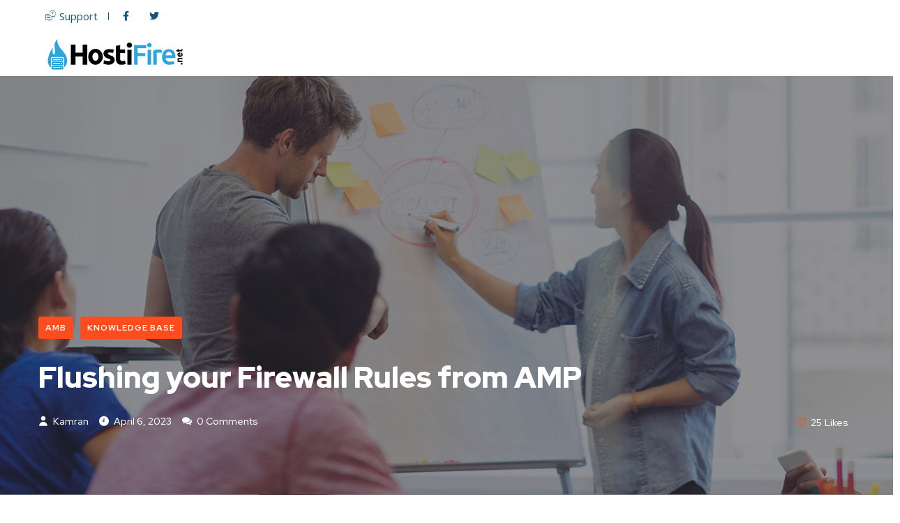

--- FILE ---
content_type: text/html; charset=UTF-8
request_url: https://www.hostifire.net/flushing-your-firewall-rules-from-amp/
body_size: 94008
content:
<!doctype html>
<html dir="ltr" lang="en-US"
	prefix="og: https://ogp.me/ns#" >
<head>
<link rel="preload" href="https://www.hostifire.net/wp-content/plugins/elementor/assets/lib/font-awesome/webfonts/fa-solid-900.woff2" as="font" crossorigin="anonymous">

<link rel="preload" href="https://www.hostifire.net/wp-content/plugins/elementor/assets/lib/font-awesome/webfonts/fa-brands-400.woff2" as="font" crossorigin="anonymous">

<link rel="preload" href="https://www.hostifire.net/wp-content/themes/Hostifire/fonts/Flaticon.woff2" as="font" crossorigin="anonymous">

<link rel="preload" href="https://www.hostifire.net/wp-content/plugins/elementskit-lite/modules/controls/assets/fonts/elementskit.woff" as="font" crossorigin="anonymous">

	
	<meta charset="UTF-8">
	<meta name="viewport" content="width=device-width, initial-scale=1">
	<link rel="profile" href="https://gmpg.org/xfn/11">
	<title>Flushing your Firewall Rules from AMP | Hostifire</title>

		<!-- All in One SEO 4.3.3 - aioseo.com -->
		<meta name="robots" content="max-image-preview:large" />
		<link rel="canonical" href="https://www.hostifire.net/flushing-your-firewall-rules-from-amp/" />
		<meta name="generator" content="All in One SEO (AIOSEO) 4.3.3 " />
		<meta property="og:locale" content="en_US" />
		<meta property="og:site_name" content="Hostifire | World Class Hosting Service Provider" />
		<meta property="og:type" content="article" />
		<meta property="og:title" content="Flushing your Firewall Rules from AMP | Hostifire" />
		<meta property="og:url" content="https://www.hostifire.net/flushing-your-firewall-rules-from-amp/" />
		<meta property="article:published_time" content="2023-04-06T10:09:07+00:00" />
		<meta property="article:modified_time" content="2023-04-06T10:09:09+00:00" />
		<meta name="twitter:card" content="summary" />
		<meta name="twitter:title" content="Flushing your Firewall Rules from AMP | Hostifire" />
		<script type="application/ld+json" class="aioseo-schema">
			{"@context":"https:\/\/schema.org","@graph":[{"@type":"Article","@id":"https:\/\/www.hostifire.net\/flushing-your-firewall-rules-from-amp\/#article","name":"Flushing your Firewall Rules from AMP | Hostifire","headline":"Flushing your Firewall Rules from AMP","author":{"@id":"https:\/\/www.hostifire.net\/author\/kamranhostifire-net\/#author"},"publisher":{"@id":"https:\/\/www.hostifire.net\/#organization"},"datePublished":"2023-04-06T10:09:07+00:00","dateModified":"2023-04-06T10:09:09+00:00","inLanguage":"en-US","mainEntityOfPage":{"@id":"https:\/\/www.hostifire.net\/flushing-your-firewall-rules-from-amp\/#webpage"},"isPartOf":{"@id":"https:\/\/www.hostifire.net\/flushing-your-firewall-rules-from-amp\/#webpage"},"articleSection":"AMB, Knowledge Base"},{"@type":"BreadcrumbList","@id":"https:\/\/www.hostifire.net\/flushing-your-firewall-rules-from-amp\/#breadcrumblist","itemListElement":[{"@type":"ListItem","@id":"https:\/\/www.hostifire.net\/#listItem","position":1,"item":{"@type":"WebPage","@id":"https:\/\/www.hostifire.net\/","name":"Home","description":"Hostifire makes registering Domain Names fast and simple and World Number one Cloud Hosting provider Company in most reliable and affordable way.","url":"https:\/\/www.hostifire.net\/"},"nextItem":"https:\/\/www.hostifire.net\/flushing-your-firewall-rules-from-amp\/#listItem"},{"@type":"ListItem","@id":"https:\/\/www.hostifire.net\/flushing-your-firewall-rules-from-amp\/#listItem","position":2,"item":{"@type":"WebPage","@id":"https:\/\/www.hostifire.net\/flushing-your-firewall-rules-from-amp\/","name":"Flushing your Firewall Rules from AMP","url":"https:\/\/www.hostifire.net\/flushing-your-firewall-rules-from-amp\/"},"previousItem":"https:\/\/www.hostifire.net\/#listItem"}]},{"@type":"Organization","@id":"https:\/\/www.hostifire.net\/#organization","name":"Hostifire","url":"https:\/\/www.hostifire.net\/"},{"@type":"Person","@id":"https:\/\/www.hostifire.net\/author\/kamranhostifire-net\/#author","url":"https:\/\/www.hostifire.net\/author\/kamranhostifire-net\/","name":"Kamran","image":{"@type":"ImageObject","@id":"https:\/\/www.hostifire.net\/flushing-your-firewall-rules-from-amp\/#authorImage","url":"https:\/\/secure.gravatar.com\/avatar\/76b75c57b0bfd97926703dbc3a35f72d?s=96&d=mm&r=g","width":96,"height":96,"caption":"Kamran"}},{"@type":"WebPage","@id":"https:\/\/www.hostifire.net\/flushing-your-firewall-rules-from-amp\/#webpage","url":"https:\/\/www.hostifire.net\/flushing-your-firewall-rules-from-amp\/","name":"Flushing your Firewall Rules from AMP | Hostifire","inLanguage":"en-US","isPartOf":{"@id":"https:\/\/www.hostifire.net\/#website"},"breadcrumb":{"@id":"https:\/\/www.hostifire.net\/flushing-your-firewall-rules-from-amp\/#breadcrumblist"},"author":{"@id":"https:\/\/www.hostifire.net\/author\/kamranhostifire-net\/#author"},"creator":{"@id":"https:\/\/www.hostifire.net\/author\/kamranhostifire-net\/#author"},"datePublished":"2023-04-06T10:09:07+00:00","dateModified":"2023-04-06T10:09:09+00:00"},{"@type":"WebSite","@id":"https:\/\/www.hostifire.net\/#website","url":"https:\/\/www.hostifire.net\/","name":"Hostifire","description":"World Class Hosting Service Provider","inLanguage":"en-US","publisher":{"@id":"https:\/\/www.hostifire.net\/#organization"}}]}
		</script>
		<!-- All in One SEO -->

<link rel='dns-prefetch' href='//client.crisp.chat' />
<link rel='dns-prefetch' href='//fonts.googleapis.com' />
<link rel='dns-prefetch' href='//s.w.org' />
<link href='https://fonts.gstatic.com' crossorigin rel='preconnect' />
<link rel="alternate" type="application/rss+xml" title="Hostifire &raquo; Feed" href="https://www.hostifire.net/feed/" />
<script type="text/javascript">
window._wpemojiSettings = {"baseUrl":"https:\/\/s.w.org\/images\/core\/emoji\/13.1.0\/72x72\/","ext":".png","svgUrl":"https:\/\/s.w.org\/images\/core\/emoji\/13.1.0\/svg\/","svgExt":".svg","source":{"concatemoji":"https:\/\/www.hostifire.net\/wp-includes\/js\/wp-emoji-release.min.js?ver=1a3c0f97d11a1daaba3a3ebc8033d96b"}};
/*! This file is auto-generated */
!function(e,a,t){var n,r,o,i=a.createElement("canvas"),p=i.getContext&&i.getContext("2d");function s(e,t){var a=String.fromCharCode;p.clearRect(0,0,i.width,i.height),p.fillText(a.apply(this,e),0,0);e=i.toDataURL();return p.clearRect(0,0,i.width,i.height),p.fillText(a.apply(this,t),0,0),e===i.toDataURL()}function c(e){var t=a.createElement("script");t.src=e,t.defer=t.type="text/javascript",a.getElementsByTagName("head")[0].appendChild(t)}for(o=Array("flag","emoji"),t.supports={everything:!0,everythingExceptFlag:!0},r=0;r<o.length;r++)t.supports[o[r]]=function(e){if(!p||!p.fillText)return!1;switch(p.textBaseline="top",p.font="600 32px Arial",e){case"flag":return s([127987,65039,8205,9895,65039],[127987,65039,8203,9895,65039])?!1:!s([55356,56826,55356,56819],[55356,56826,8203,55356,56819])&&!s([55356,57332,56128,56423,56128,56418,56128,56421,56128,56430,56128,56423,56128,56447],[55356,57332,8203,56128,56423,8203,56128,56418,8203,56128,56421,8203,56128,56430,8203,56128,56423,8203,56128,56447]);case"emoji":return!s([10084,65039,8205,55357,56613],[10084,65039,8203,55357,56613])}return!1}(o[r]),t.supports.everything=t.supports.everything&&t.supports[o[r]],"flag"!==o[r]&&(t.supports.everythingExceptFlag=t.supports.everythingExceptFlag&&t.supports[o[r]]);t.supports.everythingExceptFlag=t.supports.everythingExceptFlag&&!t.supports.flag,t.DOMReady=!1,t.readyCallback=function(){t.DOMReady=!0},t.supports.everything||(n=function(){t.readyCallback()},a.addEventListener?(a.addEventListener("DOMContentLoaded",n,!1),e.addEventListener("load",n,!1)):(e.attachEvent("onload",n),a.attachEvent("onreadystatechange",function(){"complete"===a.readyState&&t.readyCallback()})),(n=t.source||{}).concatemoji?c(n.concatemoji):n.wpemoji&&n.twemoji&&(c(n.twemoji),c(n.wpemoji)))}(window,document,window._wpemojiSettings);
</script>
<style type="text/css">
img.wp-smiley,
img.emoji {
	display: inline !important;
	border: none !important;
	box-shadow: none !important;
	height: 1em !important;
	width: 1em !important;
	margin: 0 0.07em !important;
	vertical-align: -0.1em !important;
	background: none !important;
	padding: 0 !important;
}
</style>
	<link rel='stylesheet' id='wp-block-library-css'  href='https://www.hostifire.net/wp-includes/css/dist/block-library/style.min.css?ver=1a3c0f97d11a1daaba3a3ebc8033d96b' type='text/css' media='all' />
<style id='global-styles-inline-css' type='text/css'>
body{--wp--preset--color--black: #000000;--wp--preset--color--cyan-bluish-gray: #abb8c3;--wp--preset--color--white: #ffffff;--wp--preset--color--pale-pink: #f78da7;--wp--preset--color--vivid-red: #cf2e2e;--wp--preset--color--luminous-vivid-orange: #ff6900;--wp--preset--color--luminous-vivid-amber: #fcb900;--wp--preset--color--light-green-cyan: #7bdcb5;--wp--preset--color--vivid-green-cyan: #00d084;--wp--preset--color--pale-cyan-blue: #8ed1fc;--wp--preset--color--vivid-cyan-blue: #0693e3;--wp--preset--color--vivid-purple: #9b51e0;--wp--preset--gradient--vivid-cyan-blue-to-vivid-purple: linear-gradient(135deg,rgba(6,147,227,1) 0%,rgb(155,81,224) 100%);--wp--preset--gradient--light-green-cyan-to-vivid-green-cyan: linear-gradient(135deg,rgb(122,220,180) 0%,rgb(0,208,130) 100%);--wp--preset--gradient--luminous-vivid-amber-to-luminous-vivid-orange: linear-gradient(135deg,rgba(252,185,0,1) 0%,rgba(255,105,0,1) 100%);--wp--preset--gradient--luminous-vivid-orange-to-vivid-red: linear-gradient(135deg,rgba(255,105,0,1) 0%,rgb(207,46,46) 100%);--wp--preset--gradient--very-light-gray-to-cyan-bluish-gray: linear-gradient(135deg,rgb(238,238,238) 0%,rgb(169,184,195) 100%);--wp--preset--gradient--cool-to-warm-spectrum: linear-gradient(135deg,rgb(74,234,220) 0%,rgb(151,120,209) 20%,rgb(207,42,186) 40%,rgb(238,44,130) 60%,rgb(251,105,98) 80%,rgb(254,248,76) 100%);--wp--preset--gradient--blush-light-purple: linear-gradient(135deg,rgb(255,206,236) 0%,rgb(152,150,240) 100%);--wp--preset--gradient--blush-bordeaux: linear-gradient(135deg,rgb(254,205,165) 0%,rgb(254,45,45) 50%,rgb(107,0,62) 100%);--wp--preset--gradient--luminous-dusk: linear-gradient(135deg,rgb(255,203,112) 0%,rgb(199,81,192) 50%,rgb(65,88,208) 100%);--wp--preset--gradient--pale-ocean: linear-gradient(135deg,rgb(255,245,203) 0%,rgb(182,227,212) 50%,rgb(51,167,181) 100%);--wp--preset--gradient--electric-grass: linear-gradient(135deg,rgb(202,248,128) 0%,rgb(113,206,126) 100%);--wp--preset--gradient--midnight: linear-gradient(135deg,rgb(2,3,129) 0%,rgb(40,116,252) 100%);--wp--preset--duotone--dark-grayscale: url('#wp-duotone-dark-grayscale');--wp--preset--duotone--grayscale: url('#wp-duotone-grayscale');--wp--preset--duotone--purple-yellow: url('#wp-duotone-purple-yellow');--wp--preset--duotone--blue-red: url('#wp-duotone-blue-red');--wp--preset--duotone--midnight: url('#wp-duotone-midnight');--wp--preset--duotone--magenta-yellow: url('#wp-duotone-magenta-yellow');--wp--preset--duotone--purple-green: url('#wp-duotone-purple-green');--wp--preset--duotone--blue-orange: url('#wp-duotone-blue-orange');--wp--preset--font-size--small: 13px;--wp--preset--font-size--medium: 20px;--wp--preset--font-size--large: 36px;--wp--preset--font-size--x-large: 42px;}.has-black-color{color: var(--wp--preset--color--black) !important;}.has-cyan-bluish-gray-color{color: var(--wp--preset--color--cyan-bluish-gray) !important;}.has-white-color{color: var(--wp--preset--color--white) !important;}.has-pale-pink-color{color: var(--wp--preset--color--pale-pink) !important;}.has-vivid-red-color{color: var(--wp--preset--color--vivid-red) !important;}.has-luminous-vivid-orange-color{color: var(--wp--preset--color--luminous-vivid-orange) !important;}.has-luminous-vivid-amber-color{color: var(--wp--preset--color--luminous-vivid-amber) !important;}.has-light-green-cyan-color{color: var(--wp--preset--color--light-green-cyan) !important;}.has-vivid-green-cyan-color{color: var(--wp--preset--color--vivid-green-cyan) !important;}.has-pale-cyan-blue-color{color: var(--wp--preset--color--pale-cyan-blue) !important;}.has-vivid-cyan-blue-color{color: var(--wp--preset--color--vivid-cyan-blue) !important;}.has-vivid-purple-color{color: var(--wp--preset--color--vivid-purple) !important;}.has-black-background-color{background-color: var(--wp--preset--color--black) !important;}.has-cyan-bluish-gray-background-color{background-color: var(--wp--preset--color--cyan-bluish-gray) !important;}.has-white-background-color{background-color: var(--wp--preset--color--white) !important;}.has-pale-pink-background-color{background-color: var(--wp--preset--color--pale-pink) !important;}.has-vivid-red-background-color{background-color: var(--wp--preset--color--vivid-red) !important;}.has-luminous-vivid-orange-background-color{background-color: var(--wp--preset--color--luminous-vivid-orange) !important;}.has-luminous-vivid-amber-background-color{background-color: var(--wp--preset--color--luminous-vivid-amber) !important;}.has-light-green-cyan-background-color{background-color: var(--wp--preset--color--light-green-cyan) !important;}.has-vivid-green-cyan-background-color{background-color: var(--wp--preset--color--vivid-green-cyan) !important;}.has-pale-cyan-blue-background-color{background-color: var(--wp--preset--color--pale-cyan-blue) !important;}.has-vivid-cyan-blue-background-color{background-color: var(--wp--preset--color--vivid-cyan-blue) !important;}.has-vivid-purple-background-color{background-color: var(--wp--preset--color--vivid-purple) !important;}.has-black-border-color{border-color: var(--wp--preset--color--black) !important;}.has-cyan-bluish-gray-border-color{border-color: var(--wp--preset--color--cyan-bluish-gray) !important;}.has-white-border-color{border-color: var(--wp--preset--color--white) !important;}.has-pale-pink-border-color{border-color: var(--wp--preset--color--pale-pink) !important;}.has-vivid-red-border-color{border-color: var(--wp--preset--color--vivid-red) !important;}.has-luminous-vivid-orange-border-color{border-color: var(--wp--preset--color--luminous-vivid-orange) !important;}.has-luminous-vivid-amber-border-color{border-color: var(--wp--preset--color--luminous-vivid-amber) !important;}.has-light-green-cyan-border-color{border-color: var(--wp--preset--color--light-green-cyan) !important;}.has-vivid-green-cyan-border-color{border-color: var(--wp--preset--color--vivid-green-cyan) !important;}.has-pale-cyan-blue-border-color{border-color: var(--wp--preset--color--pale-cyan-blue) !important;}.has-vivid-cyan-blue-border-color{border-color: var(--wp--preset--color--vivid-cyan-blue) !important;}.has-vivid-purple-border-color{border-color: var(--wp--preset--color--vivid-purple) !important;}.has-vivid-cyan-blue-to-vivid-purple-gradient-background{background: var(--wp--preset--gradient--vivid-cyan-blue-to-vivid-purple) !important;}.has-light-green-cyan-to-vivid-green-cyan-gradient-background{background: var(--wp--preset--gradient--light-green-cyan-to-vivid-green-cyan) !important;}.has-luminous-vivid-amber-to-luminous-vivid-orange-gradient-background{background: var(--wp--preset--gradient--luminous-vivid-amber-to-luminous-vivid-orange) !important;}.has-luminous-vivid-orange-to-vivid-red-gradient-background{background: var(--wp--preset--gradient--luminous-vivid-orange-to-vivid-red) !important;}.has-very-light-gray-to-cyan-bluish-gray-gradient-background{background: var(--wp--preset--gradient--very-light-gray-to-cyan-bluish-gray) !important;}.has-cool-to-warm-spectrum-gradient-background{background: var(--wp--preset--gradient--cool-to-warm-spectrum) !important;}.has-blush-light-purple-gradient-background{background: var(--wp--preset--gradient--blush-light-purple) !important;}.has-blush-bordeaux-gradient-background{background: var(--wp--preset--gradient--blush-bordeaux) !important;}.has-luminous-dusk-gradient-background{background: var(--wp--preset--gradient--luminous-dusk) !important;}.has-pale-ocean-gradient-background{background: var(--wp--preset--gradient--pale-ocean) !important;}.has-electric-grass-gradient-background{background: var(--wp--preset--gradient--electric-grass) !important;}.has-midnight-gradient-background{background: var(--wp--preset--gradient--midnight) !important;}.has-small-font-size{font-size: var(--wp--preset--font-size--small) !important;}.has-medium-font-size{font-size: var(--wp--preset--font-size--medium) !important;}.has-large-font-size{font-size: var(--wp--preset--font-size--large) !important;}.has-x-large-font-size{font-size: var(--wp--preset--font-size--x-large) !important;}
</style>
<link rel='stylesheet' id='rs-plugin-settings-css'  href='https://www.hostifire.net/wp-content/plugins/revslider/public/assets/css/rs6.css?ver=6.2.2' type='text/css' media='all' />
<style id='rs-plugin-settings-inline-css' type='text/css'>
#rs-demo-id {}
</style>
<link rel='stylesheet' id='onum-fonts-css'  href='https://fonts.googleapis.com/css?family=Red+Hat+Text%3A400%2C400i%2C500%2C500i%2C700%2C700i%7CRed+Hat+Display%3A400%2C400i%2C500%2C500i%2C700%2C700i%2C900%2C900i&#038;subset=latin' type='text/css' media='all' />
<link rel='stylesheet' id='bootstrap-css'  href='https://www.hostifire.net/wp-content/themes/Hostifire/css/bootstrap.css?ver=4.0' type='text/css' media='all' />
<link rel='stylesheet' id='onum-awesome-font-css'  href='https://www.hostifire.net/wp-content/themes/Hostifire/css/font-awesome.css?ver=1a3c0f97d11a1daaba3a3ebc8033d96b' type='text/css' media='all' />
<link rel='stylesheet' id='onum-flaticon-font-css'  href='https://www.hostifire.net/wp-content/themes/Hostifire/css/flaticon.css?ver=1a3c0f97d11a1daaba3a3ebc8033d96b' type='text/css' media='all' />
<link rel='stylesheet' id='slick-slider-css'  href='https://www.hostifire.net/wp-content/themes/Hostifire/css/slick.css?ver=1a3c0f97d11a1daaba3a3ebc8033d96b' type='text/css' media='all' />
<link rel='stylesheet' id='slick-theme-css'  href='https://www.hostifire.net/wp-content/plugins/happy-elementor-addons/assets/vendor/slick/slick-theme.css?ver=2.17.1' type='text/css' media='all' />
<link rel='stylesheet' id='magnific-popup-css'  href='https://www.hostifire.net/wp-content/plugins/happy-elementor-addons/assets/vendor/magnific-popup/magnific-popup.css?ver=2.17.1' type='text/css' media='all' />
<link rel='stylesheet' id='onum-style-css'  href='https://www.hostifire.net/wp-content/themes/Hostifire/style.css?ver=1a3c0f97d11a1daaba3a3ebc8033d96b' type='text/css' media='all' />
<link rel='stylesheet' id='simple-likes-public-css-css'  href='https://www.hostifire.net/wp-content/themes/Hostifire/inc/backend/css/simple-likes-public.css?ver=1a3c0f97d11a1daaba3a3ebc8033d96b' type='text/css' media='all' />
<link rel='stylesheet' id='elementor-icons-css'  href='https://www.hostifire.net/wp-content/plugins/elementor/assets/lib/eicons/css/elementor-icons.min.css?ver=5.9.1' type='text/css' media='all' />
<link rel='stylesheet' id='elementor-animations-css'  href='https://www.hostifire.net/wp-content/plugins/elementor/assets/lib/animations/animations.min.css?ver=3.0.15' type='text/css' media='all' />
<link rel='stylesheet' id='elementor-frontend-legacy-css'  href='https://www.hostifire.net/wp-content/plugins/elementor/assets/css/frontend-legacy.min.css?ver=3.0.15' type='text/css' media='all' />
<link rel='stylesheet' id='elementor-frontend-css'  href='https://www.hostifire.net/wp-content/plugins/elementor/assets/css/frontend.min.css?ver=3.0.15' type='text/css' media='all' />
<style id='elementor-frontend-inline-css' type='text/css'>
.ha-css-transform-yes{-webkit-transition-duration:var(--ha-tfx-transition-duration,.2s);transition-duration:var(--ha-tfx-transition-duration,.2s);-webkit-transition-property:-webkit-transform;transition-property:transform;transition-property:transform,-webkit-transform;-webkit-transform:translate(var(--ha-tfx-translate-x,0),var(--ha-tfx-translate-y,0)) scale(var(--ha-tfx-scale-x,1),var(--ha-tfx-scale-y,1)) skew(var(--ha-tfx-skew-x,0),var(--ha-tfx-skew-y,0)) rotateX(var(--ha-tfx-rotate-x,0)) rotateY(var(--ha-tfx-rotate-y,0)) rotateZ(var(--ha-tfx-rotate-z,0));transform:translate(var(--ha-tfx-translate-x,0),var(--ha-tfx-translate-y,0)) scale(var(--ha-tfx-scale-x,1),var(--ha-tfx-scale-y,1)) skew(var(--ha-tfx-skew-x,0),var(--ha-tfx-skew-y,0)) rotateX(var(--ha-tfx-rotate-x,0)) rotateY(var(--ha-tfx-rotate-y,0)) rotateZ(var(--ha-tfx-rotate-z,0))}.ha-css-transform-yes:hover{-webkit-transform:translate(var(--ha-tfx-translate-x-hover,var(--ha-tfx-translate-x,0)),var(--ha-tfx-translate-y-hover,var(--ha-tfx-translate-y,0))) scale(var(--ha-tfx-scale-x-hover,var(--ha-tfx-scale-x,1)),var(--ha-tfx-scale-y-hover,var(--ha-tfx-scale-y,1))) skew(var(--ha-tfx-skew-x-hover,var(--ha-tfx-skew-x,0)),var(--ha-tfx-skew-y-hover,var(--ha-tfx-skew-y,0))) rotateX(var(--ha-tfx-rotate-x-hover,var(--ha-tfx-rotate-x,0))) rotateY(var(--ha-tfx-rotate-y-hover,var(--ha-tfx-rotate-y,0))) rotateZ(var(--ha-tfx-rotate-z-hover,var(--ha-tfx-rotate-z,0)));transform:translate(var(--ha-tfx-translate-x-hover,var(--ha-tfx-translate-x,0)),var(--ha-tfx-translate-y-hover,var(--ha-tfx-translate-y,0))) scale(var(--ha-tfx-scale-x-hover,var(--ha-tfx-scale-x,1)),var(--ha-tfx-scale-y-hover,var(--ha-tfx-scale-y,1))) skew(var(--ha-tfx-skew-x-hover,var(--ha-tfx-skew-x,0)),var(--ha-tfx-skew-y-hover,var(--ha-tfx-skew-y,0))) rotateX(var(--ha-tfx-rotate-x-hover,var(--ha-tfx-rotate-x,0))) rotateY(var(--ha-tfx-rotate-y-hover,var(--ha-tfx-rotate-y,0))) rotateZ(var(--ha-tfx-rotate-z-hover,var(--ha-tfx-rotate-z,0)))}.happy-addon>.elementor-widget-container{word-wrap:break-word;overflow-wrap:break-word;box-sizing:border-box}.happy-addon>.elementor-widget-container *{box-sizing:border-box}.happy-addon p:empty{display:none}.happy-addon .elementor-inline-editing{min-height:auto!important}.happy-addon-pro img{max-width:100%;height:auto;-o-object-fit:cover;object-fit:cover}.ha-screen-reader-text{position:absolute;overflow:hidden;clip:rect(1px,1px,1px,1px);margin:-1px;padding:0;width:1px;height:1px;border:0;word-wrap:normal!important;-webkit-clip-path:inset(50%);clip-path:inset(50%)}.ha-has-bg-overlay>.elementor-widget-container{position:relative;z-index:1}.ha-has-bg-overlay>.elementor-widget-container:before{position:absolute;top:0;left:0;z-index:-1;width:100%;height:100%;content:""}.ha-popup--is-enabled .ha-js-popup,.ha-popup--is-enabled .ha-js-popup img{cursor:-webkit-zoom-in!important;cursor:zoom-in!important}.mfp-wrap .mfp-arrow,.mfp-wrap .mfp-close{background-color:transparent}.mfp-wrap .mfp-arrow:focus,.mfp-wrap .mfp-close:focus{outline-width:thin}
</style>
<link rel='stylesheet' id='elementor-post-2714-css'  href='https://www.hostifire.net/wp-content/uploads/elementor/css/post-2714.css?ver=1751269651' type='text/css' media='all' />
<link rel='stylesheet' id='elementor-pro-css'  href='https://www.hostifire.net/wp-content/plugins/elementor-pro/assets/css/frontend.min.css?ver=3.0.8' type='text/css' media='all' />
<link rel='stylesheet' id='font-awesome-5-all-css'  href='https://www.hostifire.net/wp-content/plugins/elementor/assets/lib/font-awesome/css/all.min.css?ver=3.0.15' type='text/css' media='all' />
<link rel='stylesheet' id='font-awesome-4-shim-css'  href='https://www.hostifire.net/wp-content/plugins/elementor/assets/lib/font-awesome/css/v4-shims.min.css?ver=3.0.15' type='text/css' media='all' />
<link rel='stylesheet' id='elementskit-css-widgetarea-control-editor-css'  href='https://www.hostifire.net/wp-content/plugins/elementskit-lite/modules/controls/assets/css/widgetarea-editor.css?ver=2.1.0' type='text/css' media='all' />
<link rel='stylesheet' id='elementor-global-css'  href='https://www.hostifire.net/wp-content/uploads/elementor/css/global.css?ver=1751271206' type='text/css' media='all' />
<link rel='stylesheet' id='elementor-post-2718-css'  href='https://www.hostifire.net/wp-content/uploads/elementor/css/post-2718.css?ver=1768606940' type='text/css' media='all' />
<link rel='stylesheet' id='happy-icons-css'  href='https://www.hostifire.net/wp-content/plugins/happy-elementor-addons/assets/fonts/style.min.css?ver=2.17.1' type='text/css' media='all' />
<link rel='stylesheet' id='font-awesome-css'  href='https://www.hostifire.net/wp-content/plugins/elementor/assets/lib/font-awesome/css/font-awesome.min.css?ver=4.7.0' type='text/css' media='all' />
<link rel='stylesheet' id='elementor-post-2760-css'  href='https://www.hostifire.net/wp-content/uploads/elementor/css/post-2760.css?ver=1768606703' type='text/css' media='all' />
<link rel='stylesheet' id='elementor-icons-ekiticons-css'  href='https://www.hostifire.net/wp-content/plugins/elementskit-lite/modules/controls/assets/css/ekiticons.css?ver=5.9.0' type='text/css' media='all' />
<link rel='stylesheet' id='ekit-widget-styles-css'  href='https://www.hostifire.net/wp-content/plugins/elementskit-lite/widgets/init/assets/css/widget-styles.css?ver=2.1.0' type='text/css' media='all' />
<link rel='stylesheet' id='ekit-responsive-css'  href='https://www.hostifire.net/wp-content/plugins/elementskit-lite/widgets/init/assets/css/responsive.css?ver=2.1.0' type='text/css' media='all' />
<link rel='stylesheet' id='google-fonts-1-css'  href='https://fonts.googleapis.com/css?family=Roboto%3A100%2C100italic%2C200%2C200italic%2C300%2C300italic%2C400%2C400italic%2C500%2C500italic%2C600%2C600italic%2C700%2C700italic%2C800%2C800italic%2C900%2C900italic%7CRoboto+Slab%3A100%2C100italic%2C200%2C200italic%2C300%2C300italic%2C400%2C400italic%2C500%2C500italic%2C600%2C600italic%2C700%2C700italic%2C800%2C800italic%2C900%2C900italic%7COpen+Sans%3A100%2C100italic%2C200%2C200italic%2C300%2C300italic%2C400%2C400italic%2C500%2C500italic%2C600%2C600italic%2C700%2C700italic%2C800%2C800italic%2C900%2C900italic&#038;ver=1a3c0f97d11a1daaba3a3ebc8033d96b' type='text/css' media='all' />
<link rel='stylesheet' id='elementor-icons-shared-0-css'  href='https://www.hostifire.net/wp-content/plugins/elementor/assets/lib/font-awesome/css/fontawesome.min.css?ver=5.12.0' type='text/css' media='all' />
<link rel='stylesheet' id='elementor-icons-fa-brands-css'  href='https://www.hostifire.net/wp-content/plugins/elementor/assets/lib/font-awesome/css/brands.min.css?ver=5.12.0' type='text/css' media='all' />
<link rel='stylesheet' id='elementor-icons-shared-1-css'  href='https://www.hostifire.net/wp-content/plugins/happy-elementor-addons/assets/fonts/style.min.css?ver=2.17.1' type='text/css' media='all' />
<link rel='stylesheet' id='elementor-icons-happy-icons-css'  href='https://www.hostifire.net/wp-content/plugins/happy-elementor-addons/assets/fonts/style.min.css?ver=2.17.1' type='text/css' media='all' />
<script type='text/javascript' src='https://www.hostifire.net/wp-includes/js/jquery/jquery.min.js?ver=3.6.0' id='jquery-core-js'></script>
<script type='text/javascript' src='https://www.hostifire.net/wp-includes/js/jquery/jquery-migrate.min.js?ver=3.3.2' id='jquery-migrate-js'></script>
<script type='text/javascript' src='https://www.hostifire.net/wp-content/plugins/revslider/public/assets/js/rbtools.min.js?ver=6.0' id='tp-tools-js'></script>
<script type='text/javascript' src='https://www.hostifire.net/wp-content/plugins/revslider/public/assets/js/rs6.min.js?ver=6.2.2' id='revmin-js'></script>
<script type='text/javascript' id='simple-likes-public-js-js-extra'>
/* <![CDATA[ */
var simpleLikes = {"ajaxurl":"https:\/\/www.hostifire.net\/wp-admin\/admin-ajax.php","like":"Like","unlike":"Unlike"};
/* ]]> */
</script>
<script type='text/javascript' src='https://www.hostifire.net/wp-content/themes/Hostifire/inc/backend/js/simple-likes-public.js?ver=0.5' id='simple-likes-public-js-js'></script>
<script type='text/javascript' src='https://www.hostifire.net/wp-content/plugins/elementor/assets/lib/font-awesome/js/v4-shims.min.js?ver=3.0.15' id='font-awesome-4-shim-js'></script>
<link rel="https://api.w.org/" href="https://www.hostifire.net/wp-json/" /><link rel="alternate" type="application/json" href="https://www.hostifire.net/wp-json/wp/v2/posts/5750" /><link rel="EditURI" type="application/rsd+xml" title="RSD" href="https://www.hostifire.net/xmlrpc.php?rsd" />
<link rel="wlwmanifest" type="application/wlwmanifest+xml" href="https://www.hostifire.net/wp-includes/wlwmanifest.xml" /> 

<link rel='shortlink' href='https://www.hostifire.net/?p=5750' />
<link rel="alternate" type="application/json+oembed" href="https://www.hostifire.net/wp-json/oembed/1.0/embed?url=https%3A%2F%2Fwww.hostifire.net%2Fflushing-your-firewall-rules-from-amp%2F" />
<link rel="alternate" type="text/xml+oembed" href="https://www.hostifire.net/wp-json/oembed/1.0/embed?url=https%3A%2F%2Fwww.hostifire.net%2Fflushing-your-firewall-rules-from-amp%2F&#038;format=xml" />
        <script>
                    </script>
    <meta name="generator" content="Powered by Slider Revolution 6.2.2 - responsive, Mobile-Friendly Slider Plugin for WordPress with comfortable drag and drop interface." />
<link rel="icon" href="https://www.hostifire.net/wp-content/uploads/2020/12/cropped-Site-Icon-1-32x32.png" sizes="32x32" />
<link rel="icon" href="https://www.hostifire.net/wp-content/uploads/2020/12/cropped-Site-Icon-1-192x192.png" sizes="192x192" />
<link rel="apple-touch-icon" href="https://www.hostifire.net/wp-content/uploads/2020/12/cropped-Site-Icon-1-180x180.png" />
<meta name="msapplication-TileImage" content="https://www.hostifire.net/wp-content/uploads/2020/12/cropped-Site-Icon-1-270x270.png" />
<script type="text/javascript">function setREVStartSize(e){			
			try {								
				var pw = document.getElementById(e.c).parentNode.offsetWidth,
					newh;
				pw = pw===0 || isNaN(pw) ? window.innerWidth : pw;
				e.tabw = e.tabw===undefined ? 0 : parseInt(e.tabw);
				e.thumbw = e.thumbw===undefined ? 0 : parseInt(e.thumbw);
				e.tabh = e.tabh===undefined ? 0 : parseInt(e.tabh);
				e.thumbh = e.thumbh===undefined ? 0 : parseInt(e.thumbh);
				e.tabhide = e.tabhide===undefined ? 0 : parseInt(e.tabhide);
				e.thumbhide = e.thumbhide===undefined ? 0 : parseInt(e.thumbhide);
				e.mh = e.mh===undefined || e.mh=="" || e.mh==="auto" ? 0 : parseInt(e.mh,0);		
				if(e.layout==="fullscreen" || e.l==="fullscreen") 						
					newh = Math.max(e.mh,window.innerHeight);				
				else{					
					e.gw = Array.isArray(e.gw) ? e.gw : [e.gw];
					for (var i in e.rl) if (e.gw[i]===undefined || e.gw[i]===0) e.gw[i] = e.gw[i-1];					
					e.gh = e.el===undefined || e.el==="" || (Array.isArray(e.el) && e.el.length==0)? e.gh : e.el;
					e.gh = Array.isArray(e.gh) ? e.gh : [e.gh];
					for (var i in e.rl) if (e.gh[i]===undefined || e.gh[i]===0) e.gh[i] = e.gh[i-1];
										
					var nl = new Array(e.rl.length),
						ix = 0,						
						sl;					
					e.tabw = e.tabhide>=pw ? 0 : e.tabw;
					e.thumbw = e.thumbhide>=pw ? 0 : e.thumbw;
					e.tabh = e.tabhide>=pw ? 0 : e.tabh;
					e.thumbh = e.thumbhide>=pw ? 0 : e.thumbh;					
					for (var i in e.rl) nl[i] = e.rl[i]<window.innerWidth ? 0 : e.rl[i];
					sl = nl[0];									
					for (var i in nl) if (sl>nl[i] && nl[i]>0) { sl = nl[i]; ix=i;}															
					var m = pw>(e.gw[ix]+e.tabw+e.thumbw) ? 1 : (pw-(e.tabw+e.thumbw)) / (e.gw[ix]);					

					newh =  (e.type==="carousel" && e.justify==="true" ? e.gh[ix] : (e.gh[ix] * m)) + (e.tabh + e.thumbh);
				}			
				
				if(window.rs_init_css===undefined) window.rs_init_css = document.head.appendChild(document.createElement("style"));					
				document.getElementById(e.c).height = newh;
				window.rs_init_css.innerHTML += "#"+e.c+"_wrapper { height: "+newh+"px }";				
			} catch(e){
				console.log("Failure at Presize of Slider:" + e)
			}					   
		  };</script>
		<style type="text/css" id="wp-custom-css">
			.page-header{
	display:none;
}
.chaty-widget{
	bottom:52px !important;
	right:101px !important;
}

#page .ec_calculator_gen button,  
#page  .ec_calculator_gen input[type=button], 
#page  .ec_calculator_gen input[type=submit] {
    background: #029dca !important;
    border-bottom: #029dca 4px solid !important;
}
#back-to-top.show {
    opacity: 1;
    right:34px;
    margin-bottom: 56px;
}


.domain ,.domain #sld{
	width: 100%;
}
.domain .field3{
	position: absolute;
    right: 1px;
    background: #029ecb;
    border: none;
    width: 50px;
    border-radius: 23px;
    height: 50px;
}
.domain .field2 {
    position: absolute;
    right: 64px;
    top: 1px;
    border: none;
    background: transparent;
    border-left: 1px solid #e6e6e6;
    padding: 0px 0 0 6px;
    vertical-align: middle;
    height: 48px;
}
.search-box {
    display: inline;
    z-index: 999;
    position: absolute;
}
.search-box i{
	cursor:pointer;
	z-index: 9999;
    position: absolute;
    right: 16px;
    top: 17px;
    color: #fff;
}


@media(max-width:1250px){
	.container{
		width:100%;
	}
}

@media(max-width:1024px){
	.container{
		width:100%;
	}
}

@media(max-width:767px){
	.container{
		width:auto;
	}
	#icon_boxes .service-box-s2 .number-box {
    float: none;
    margin: 0 auto;
}
#icon_boxes	.content-box {
    text-align: center;
    padding: 13px 0 0;
}
	
	.domain, .domain #sld {
    font-size: 13px;
}
	.domain .field2 {
    right: 52px;
    top: 0px;
    height: 44px;
}
	.domain .field3 {
    right: 0px;
    top: -1px;
}
}

		</style>
		<style id="kirki-inline-styles">#site-logo{padding-top:25px;padding-bottom:25px;padding-left:0;padding-right:0;}#site-navigation a{font-family:Red Hat Display;font-size:16px;font-weight:700;line-height:1.875;text-transform:none;}#site-navigation ul ul a{font-family:Red Hat Text;font-size:16px;font-weight:500;letter-spacing:normal;line-height:1.875;text-transform:none;}.page-header{background-image:url("https://www.hostifire.net/wp-content/themes/Hostifire/images/bg-page-header.jpg");height:300px;}/* latin-ext */
@font-face {
  font-family: 'Red Hat Display';
  font-style: normal;
  font-weight: 700;
  font-display: swap;
  src: url(https://www.hostifire.net/wp-content/fonts/red-hat-display/font) format('woff');
  unicode-range: U+0100-02BA, U+02BD-02C5, U+02C7-02CC, U+02CE-02D7, U+02DD-02FF, U+0304, U+0308, U+0329, U+1D00-1DBF, U+1E00-1E9F, U+1EF2-1EFF, U+2020, U+20A0-20AB, U+20AD-20C0, U+2113, U+2C60-2C7F, U+A720-A7FF;
}
/* latin */
@font-face {
  font-family: 'Red Hat Display';
  font-style: normal;
  font-weight: 700;
  font-display: swap;
  src: url(https://www.hostifire.net/wp-content/fonts/red-hat-display/font) format('woff');
  unicode-range: U+0000-00FF, U+0131, U+0152-0153, U+02BB-02BC, U+02C6, U+02DA, U+02DC, U+0304, U+0308, U+0329, U+2000-206F, U+20AC, U+2122, U+2191, U+2193, U+2212, U+2215, U+FEFF, U+FFFD;
}/* latin-ext */
@font-face {
  font-family: 'Red Hat Text';
  font-style: normal;
  font-weight: 500;
  font-display: swap;
  src: url(https://www.hostifire.net/wp-content/fonts/red-hat-text/font) format('woff');
  unicode-range: U+0100-02BA, U+02BD-02C5, U+02C7-02CC, U+02CE-02D7, U+02DD-02FF, U+0304, U+0308, U+0329, U+1D00-1DBF, U+1E00-1E9F, U+1EF2-1EFF, U+2020, U+20A0-20AB, U+20AD-20C0, U+2113, U+2C60-2C7F, U+A720-A7FF;
}
/* latin */
@font-face {
  font-family: 'Red Hat Text';
  font-style: normal;
  font-weight: 500;
  font-display: swap;
  src: url(https://www.hostifire.net/wp-content/fonts/red-hat-text/font) format('woff');
  unicode-range: U+0000-00FF, U+0131, U+0152-0153, U+02BB-02BC, U+02C6, U+02DA, U+02DC, U+0304, U+0308, U+0329, U+2000-206F, U+20AC, U+2122, U+2191, U+2193, U+2212, U+2215, U+FEFF, U+FFFD;
}</style></head>

<body class="post-template-default single single-post postid-5750 single-format-standard elementor-default elementor-kit-2714">
<div id="page" class="site">
			<div data-elementor-type="header" data-elementor-id="2718" class="elementor elementor-2718 elementor-location-header" data-elementor-settings="[]">
		<div class="elementor-section-wrap">
					<section class="elementor-section elementor-top-section elementor-element elementor-element-58026bd9 elementor-section-boxed elementor-section-height-default elementor-section-height-default" data-id="58026bd9" data-element_type="section" data-settings="{&quot;background_background&quot;:&quot;classic&quot;,&quot;_ha_eqh_enable&quot;:false,&quot;ekit_has_onepagescroll_dot&quot;:&quot;yes&quot;}">
						<div class="elementor-container elementor-column-gap-default">
							<div class="elementor-row">
					<div class="elementor-column elementor-col-100 elementor-top-column elementor-element elementor-element-1635e53c" data-id="1635e53c" data-element_type="column">
			<div class="elementor-column-wrap elementor-element-populated">
							<div class="elementor-widget-wrap">
						<section class="elementor-section elementor-inner-section elementor-element elementor-element-8372a27 elementor-section-boxed elementor-section-height-default elementor-section-height-default" data-id="8372a27" data-element_type="section" data-settings="{&quot;_ha_eqh_enable&quot;:false,&quot;ekit_has_onepagescroll_dot&quot;:&quot;yes&quot;}">
						<div class="elementor-container elementor-column-gap-default">
							<div class="elementor-row">
					<div class="elementor-column elementor-col-50 elementor-inner-column elementor-element elementor-element-6663229 elementor-hidden-tablet elementor-hidden-phone" data-id="6663229" data-element_type="column">
			<div class="elementor-column-wrap elementor-element-populated">
							<div class="elementor-widget-wrap">
						<div data-ha-element-link="{&quot;url&quot;:&quot;https:\/\/wa.me\/+12067174258&quot;,&quot;is_external&quot;:&quot;&quot;,&quot;nofollow&quot;:&quot;&quot;,&quot;custom_attributes&quot;:&quot;&quot;}" style="cursor: pointer" class="elementor-element elementor-element-1fd6f812 elementor-icon-list--layout-inline elementor-widget__width-auto elementor-mobile-align-center elementor-list-item-link-full_width elementor-widget elementor-widget-icon-list" data-id="1fd6f812" data-element_type="widget" data-widget_type="icon-list.default">
				<div class="elementor-widget-container">
					<ul class="elementor-icon-list-items elementor-inline-items">
							<li class="elementor-icon-list-item elementor-inline-item">
											<span class="elementor-icon-list-icon">
							<i aria-hidden="true" class="icon icon-Support-2"></i>						</span>
										<span class="elementor-icon-list-text">Support</span>
									</li>
								<li class="elementor-icon-list-item elementor-inline-item">
					<a href="http://212695163">						<span class="elementor-icon-list-icon">
													</span>
										<span class="elementor-icon-list-text"></span>
											</a>
									</li>
						</ul>
				</div>
				</div>
				<div class="elementor-element elementor-element-0548067 elementor-icon-list--layout-inline elementor-widget__width-auto elementor-mobile-align-center elementor-list-item-link-full_width elementor-widget elementor-widget-icon-list" data-id="0548067" data-element_type="widget" data-widget_type="icon-list.default">
				<div class="elementor-widget-container">
					<ul class="elementor-icon-list-items elementor-inline-items">
							<li class="elementor-icon-list-item elementor-inline-item">
					<a href="https://www.facebook.com/hostifire" target="_blank">						<span class="elementor-icon-list-icon">
							<i aria-hidden="true" class="fab fa-facebook-f"></i>						</span>
										<span class="elementor-icon-list-text"></span>
											</a>
									</li>
								<li class="elementor-icon-list-item elementor-inline-item">
					<a href="#" target="_blank">						<span class="elementor-icon-list-icon">
							<i aria-hidden="true" class="fab fa-twitter"></i>						</span>
										<span class="elementor-icon-list-text"></span>
											</a>
									</li>
						</ul>
				</div>
				</div>
						</div>
					</div>
		</div>
				<div class="elementor-column elementor-col-50 elementor-inner-column elementor-element elementor-element-2f6d9f52 elementor-hidden-tablet elementor-hidden-phone" data-id="2f6d9f52" data-element_type="column">
			<div class="elementor-column-wrap elementor-element-populated">
							<div class="elementor-widget-wrap">
						<div class="elementor-element elementor-element-e272f5f elementor-icon-list--layout-inline elementor-widget__width-auto elementor-list-item-link-full_width elementor-widget elementor-widget-icon-list" data-id="e272f5f" data-element_type="widget" data-widget_type="icon-list.default">
				<div class="elementor-widget-container">
					<ul class="elementor-icon-list-items elementor-inline-items">
							<li class="elementor-icon-list-item elementor-inline-item">
					<a href="mailto:info@hostifire.net">						<span class="elementor-icon-list-icon">
							<i aria-hidden="true" class="hm hm-mail-open"></i>						</span>
										<span class="elementor-icon-list-text">info@hostifire.net</span>
											</a>
									</li>
								<li class="elementor-icon-list-item elementor-inline-item">
					<a href="https://api.whatsapp.com/send?phone=447737383690" target="_blank">						<span class="elementor-icon-list-icon">
							<i aria-hidden="true" class="fab fa-whatsapp"></i>						</span>
										<span class="elementor-icon-list-text">+44 7737 383690</span>
											</a>
									</li>
						</ul>
				</div>
				</div>
						</div>
					</div>
		</div>
								</div>
					</div>
		</section>
				<section class="elementor-section elementor-inner-section elementor-element elementor-element-1ad073a elementor-section-boxed elementor-section-height-default elementor-section-height-default" data-id="1ad073a" data-element_type="section" data-settings="{&quot;_ha_eqh_enable&quot;:false,&quot;ekit_has_onepagescroll_dot&quot;:&quot;yes&quot;}">
						<div class="elementor-container elementor-column-gap-default">
							<div class="elementor-row">
					<div class="elementor-column elementor-col-33 elementor-inner-column elementor-element elementor-element-447464e" data-id="447464e" data-element_type="column">
			<div class="elementor-column-wrap elementor-element-populated">
							<div class="elementor-widget-wrap">
						<div data-ha-element-link="{&quot;url&quot;:&quot;https:\/\/www.hostifire.net\/&quot;,&quot;is_external&quot;:&quot;&quot;,&quot;nofollow&quot;:&quot;&quot;,&quot;custom_attributes&quot;:&quot;&quot;}" style="cursor: pointer" class="elementor-element elementor-element-cf92202 elementor-widget elementor-widget-image" data-id="cf92202" data-element_type="widget" data-widget_type="image.default">
				<div class="elementor-widget-container">
					<div class="elementor-image">
											<a href="https://www.hostifire.net">
							<img width="200" height="46" src="https://www.hostifire.net/wp-content/uploads/2020/04/Hostifire-Logo-.png" class="attachment-full size-full" alt="Web Hosting, VPS Server, Dedicated Hosting, WordPress Hosting, Dedicated Server, Domain, Domain &amp; Web Hosting, Shared Hosting, Cheap Web Hosting, Cheap VPS Server, Cheap Dedicated Hosting, Cheap WordPress Hosting, Cheap Dedicated Server, Cheap Domain, Cheap Domain &amp; Web Hosting, Cheap Shared Hosting, Best Web Hosting, Best VPS Server, Best Dedicated Hosting, Best WordPress Hosting, Best Dedicated Server, Best Domain, Best Domain &amp; Web Hosting, Best Shared Hosting, Web Hosting In Pakistan, VPS Server In Pakistan, Dedicated Hosting In Pakistan, WordPress Hosting In Pakistan, Dedicated Server In Pakistan, Domain In Pakistan, Domain &amp; Web Hosting In Pakistan, Shared Hosting In Pakistan," loading="lazy" />								</a>
											</div>
				</div>
				</div>
						</div>
					</div>
		</div>
				<div class="elementor-column elementor-col-33 elementor-inner-column elementor-element elementor-element-cb57a52 elementor-hidden-phone" data-id="cb57a52" data-element_type="column">
			<div class="elementor-column-wrap">
							<div class="elementor-widget-wrap">
								</div>
					</div>
		</div>
				<div class="elementor-column elementor-col-33 elementor-inner-column elementor-element elementor-element-ff76934" data-id="ff76934" data-element_type="column">
			<div class="elementor-column-wrap elementor-element-populated">
							<div class="elementor-widget-wrap">
						<div class="elementor-element elementor-element-5e210a7 elementor-widget elementor-widget-ekit-nav-menu" data-id="5e210a7" data-element_type="widget" data-widget_type="ekit-nav-menu.default">
				<div class="elementor-widget-container">
			<div class="ekit-wid-con ekit_menu_responsive_tablet" data-hamburger-icon="" data-hamburger-icon-type="icon" data-responsive-breakpoint="1024"><div id="ekit-megamenu-hostifire" class="elementskit-menu-container elementskit-menu-offcanvas-elements elementskit-navbar-nav-default elementskit_fill_arrow ekit-nav-menu-one-page-no"><ul id="main-menu" class="elementskit-navbar-nav elementskit-menu-po-right submenu-click-on-icon"><li id="menu-item-3417" class="menu-item menu-item-type-post_type menu-item-object-page menu-item-home menu-item-3417 nav-item elementskit-mobile-builder-content" data-vertical-menu=750px><a href="https://www.hostifire.net/" class="ekit-menu-nav-link">Home</a></li>
<li id="menu-item-3442" class="menu-item menu-item-type-custom menu-item-object-custom menu-item-has-children menu-item-3442 nav-item elementskit-dropdown-has relative_position elementskit-dropdown-menu-default_width elementskit-mobile-builder-content" data-vertical-menu=750px><a href="#" class="ekit-menu-nav-link ekit-menu-dropdown-toggle">Web Hosting<i class="icon icon-down-arrow1 elementskit-submenu-indicator"></i></a>
<ul class="elementskit-dropdown elementskit-submenu-panel">
	<li id="menu-item-3443" class="menu-item menu-item-type-custom menu-item-object-custom menu-item-3443 nav-item elementskit-mobile-builder-content" data-vertical-menu=750px><a href="https://www.hostifire.net/shared-hosting/" class=" dropdown-item">Shared Hosting</a>	<li id="menu-item-3444" class="menu-item menu-item-type-custom menu-item-object-custom menu-item-3444 nav-item elementskit-mobile-builder-content" data-vertical-menu=750px><a href="https://www.hostifire.net/wordpress-hosting/" class=" dropdown-item">WordPress Hosting</a>	<li id="menu-item-3445" class="menu-item menu-item-type-custom menu-item-object-custom menu-item-3445 nav-item elementskit-mobile-builder-content" data-vertical-menu=750px><a href="https://www.hostifire.net/hosting-reseller/" class=" dropdown-item">Hosting Reseller</a></ul>
</li>
<li id="menu-item-3446" class="menu-item menu-item-type-custom menu-item-object-custom menu-item-has-children menu-item-3446 nav-item elementskit-dropdown-has relative_position elementskit-dropdown-menu-default_width elementskit-mobile-builder-content" data-vertical-menu=750px><a href="#" class="ekit-menu-nav-link ekit-menu-dropdown-toggle">VPS<i class="icon icon-down-arrow1 elementskit-submenu-indicator"></i></a>
<ul class="elementskit-dropdown elementskit-submenu-panel">
	<li id="menu-item-3624" class="menu-item menu-item-type-post_type menu-item-object-page menu-item-3624 nav-item elementskit-mobile-builder-content" data-vertical-menu=750px><a href="https://www.hostifire.net/cloud-vps-hosting/" class=" dropdown-item">Cloud VPS Hosting</a>	<li id="menu-item-3642" class="menu-item menu-item-type-post_type menu-item-object-page menu-item-3642 nav-item elementskit-mobile-builder-content" data-vertical-menu=750px><a href="https://www.hostifire.net/windows-rdp/" class=" dropdown-item">Windows RDP</a>	<li id="menu-item-3667" class="menu-item menu-item-type-post_type menu-item-object-page menu-item-3667 nav-item elementskit-mobile-builder-content" data-vertical-menu=750px><a href="https://www.hostifire.net/dedicated-server/" class=" dropdown-item">Dedicated Server</a></ul>
</li>
<li id="menu-item-3399" class="menu-item menu-item-type-post_type menu-item-object-page menu-item-3399 nav-item elementskit-mobile-builder-content" data-vertical-menu=750px><a href="https://www.hostifire.net/domains/" class="ekit-menu-nav-link">Domain</a></li>
<li id="menu-item-3759" class="menu-item menu-item-type-post_type menu-item-object-page menu-item-3759 nav-item elementskit-mobile-builder-content" data-vertical-menu=750px><a href="https://www.hostifire.net/ssl/" class="ekit-menu-nav-link">SSL</a></li>
<li id="menu-item-2727" class="menu-item menu-item-type-custom menu-item-object-custom menu-item-has-children menu-item-2727 nav-item elementskit-dropdown-has relative_position elementskit-dropdown-menu-default_width elementskit-mobile-builder-content" data-vertical-menu=750px><a href="#" class="ekit-menu-nav-link ekit-menu-dropdown-toggle">Services<i class="icon icon-down-arrow1 elementskit-submenu-indicator"></i></a>
<ul class="elementskit-dropdown elementskit-submenu-panel">
	<li id="menu-item-3768" class="menu-item menu-item-type-post_type menu-item-object-page menu-item-3768 nav-item elementskit-mobile-builder-content" data-vertical-menu=750px><a href="https://www.hostifire.net/bandwidth-calculator/" class=" dropdown-item">Bandwidth Calculator</a>	<li id="menu-item-3775" class="menu-item menu-item-type-post_type menu-item-object-page menu-item-3775 nav-item elementskit-mobile-builder-content" data-vertical-menu=750px><a href="https://www.hostifire.net/cpanel-licence/" class=" dropdown-item">Cpanel Licence</a>	<li id="menu-item-4650" class="menu-item menu-item-type-custom menu-item-object-custom menu-item-4650 nav-item elementskit-mobile-builder-content" data-vertical-menu=750px><a href="https://www.hostifire.net/affiliates/" class=" dropdown-item">Affiliates</a></ul>
</li>
<li id="menu-item-2728" class="menu-item menu-item-type-custom menu-item-object-custom menu-item-has-children menu-item-2728 nav-item elementskit-dropdown-has relative_position elementskit-dropdown-menu-default_width elementskit-mobile-builder-content" data-vertical-menu=750px><a href="#" class="ekit-menu-nav-link ekit-menu-dropdown-toggle">Account<i class="icon icon-down-arrow1 elementskit-submenu-indicator"></i></a>
<ul class="elementskit-dropdown elementskit-submenu-panel">
	<li id="menu-item-3457" class="menu-item menu-item-type-custom menu-item-object-custom menu-item-3457 nav-item elementskit-mobile-builder-content" data-vertical-menu=750px><a href="https://secure.hostifire.net/clientarea.php" class=" dropdown-item">Client Area</a>	<li id="menu-item-3458" class="menu-item menu-item-type-custom menu-item-object-custom menu-item-3458 nav-item elementskit-mobile-builder-content" data-vertical-menu=750px><a href="https://secure.hostifire.net/clientarea.php" class=" dropdown-item">Login</a></ul>
</li>
<li id="menu-item-3802" class="menu-item menu-item-type-post_type menu-item-object-page menu-item-3802 nav-item elementskit-mobile-builder-content" data-vertical-menu=750px><a href="https://www.hostifire.net/contacts/" class="ekit-menu-nav-link">Contact</a></li>
</ul>
				<div class="elementskit-nav-identity-panel">
					<div class="elementskit-site-title">
						<a class="elementskit-nav-logo" href="https://www.hostifire.net" target="_self" rel="">
							<img src="https://www.hostifire.net/wp-content/uploads/2020/04/Hostifire-Logo-.png" alt="Web Hosting, VPS Server, Dedicated Hosting, WordPress Hosting, Dedicated Server, Domain, Domain & Web Hosting, Shared Hosting, Cheap Web Hosting, Cheap VPS Server, Cheap Dedicated Hosting, Cheap WordPress Hosting, Cheap Dedicated Server, Cheap Domain, Cheap Domain & Web Hosting, Cheap Shared Hosting, Best Web Hosting, Best VPS Server, Best Dedicated Hosting, Best WordPress Hosting, Best Dedicated Server, Best Domain, Best Domain & Web Hosting, Best Shared Hosting, Web Hosting In Pakistan, VPS Server In Pakistan, Dedicated Hosting In Pakistan, WordPress Hosting In Pakistan, Dedicated Server In Pakistan, Domain In Pakistan, Domain & Web Hosting In Pakistan, Shared Hosting In Pakistan,">
						</a>
					</div>
					<button class="elementskit-menu-close elementskit-menu-toggler" type="button">X</button>
				</div>
			</div></div>		</div>
				</div>
						</div>
					</div>
		</div>
								</div>
					</div>
		</section>
						</div>
					</div>
		</div>
								</div>
					</div>
		</section>
				</div>
		</div>
		
	<div id="content" class="site-content">
	        
            <div class="page-header dtable text-center"  style="background-image: url(https://www.hostifire.net/wp-content/themes/Hostifire/images/bg-page-header.jpg);" >
                <div class="dcell">
                    <div class="container">
                                                    <h1 class="page-title">Flushing your Firewall Rules from AMP</h1>
                        <ul id="breadcrumbs" class="breadcrumbs"><li><a href="https://www.hostifire.net">Home</a></li><li><a href="https://www.hostifire.net/blog/">Blog</a></li><li class="active">Flushing your Firewall Rules from AMP</li></ul>                    </div>
                </div>
            </div>
        

<div class="single-page-header post-box"  style="background: url(https://www.hostifire.net/wp-content/themes/Hostifire/images/bg-single-post-header.jpg);"  >
	<div class="single-bg-overlay"  ></div>
    <div class="sing-page-header-content">
    	<div class="container">
			<div class="row">	
				<div class="col-md-12">
				    <div class="post-cat"><span class="posted-in"> <a href="https://www.hostifire.net/category/knowledge-base/amb/" rel="category tag">AMB</a> <a href="https://www.hostifire.net/category/knowledge-base/" rel="category tag">Knowledge Base</a></span></div>				    <div class="entry-header">			        
				        <h1 class="entry-title">Flushing your Firewall Rules from AMP</h1>				        					        <div class="entry-meta">
					            <span class="byline"><a class="url fn n" href="https://www.hostifire.net/author/kamranhostifire-net/"><i class="flaticon-user"></i> Kamran</a></span><span class="posted-on"><a href="https://www.hostifire.net/flushing-your-firewall-rules-from-amp/" rel="bookmark"><i class="flaticon-clock"></i> <time class="entry-date published" datetime="2023-04-06T10:09:07+00:00">April 6, 2023</time></a></span><span class="comment-num"><a href="https://www.hostifire.net/flushing-your-firewall-rules-from-amp/#respond"><i class="flaticon-chat"></i> 0 Comments</a></span>					            <span class="sl-wrapper"><a href="https://www.hostifire.net/wp-admin/admin-ajax.php?action=process_simple_like&post_id=5750&nonce=f9e6c9d077&is_comment=0&disabled=true" class="sl-button sl-button-5750" data-nonce="f9e6c9d077" data-post-id="5750" data-iscomment="0" title="Like"><span class="sl-icon"><svg role="img" xmlns="http://www.w3.org/2000/svg" xmlns:xlink="http://www.w3.org/1999/xlink" version="1.1" x="0" y="0" viewBox="0 0 128 128" enable-background="new 0 0 128 128" xml:space="preserve"><path id="heart" d="M64 127.5C17.1 79.9 3.9 62.3 1 44.4c-3.5-22 12.2-43.9 36.7-43.9 10.5 0 20 4.2 26.4 11.2 6.3-7 15.9-11.2 26.4-11.2 24.3 0 40.2 21.8 36.7 43.9C124.2 62 111.9 78.9 64 127.5zM37.6 13.4c-9.9 0-18.2 5.2-22.3 13.8C5 49.5 28.4 72 64 109.2c35.7-37.3 59-59.8 48.6-82 -4.1-8.7-12.4-13.8-22.3-13.8 -15.9 0-22.7 13-26.4 19.2C60.6 26.8 54.4 13.4 37.6 13.4z"/>&#9829;</svg></span><span class="sl-count">25</span><span class="sl-text">Likes</span></a><span id="sl-loader"></span></span>					        </div><!-- .entry-meta -->
				        				    </div>
			    </div>
	    	</div>
		</div>
    </div>
</div>

<div class="entry-content">
	<div class="container">
		<div class="row">
			<div id="primary" class="content-area col-lg-9 col-md-9 col-sm-12 col-xs-12">
				<main id="main" class="site-main">
									
					<article id="post-5750" class="post-box blog-post post-5750 post type-post status-publish format-standard hentry category-amb category-knowledge-base">
    <div class="single-post-inner">
            </div>
    <div class="inner-post no-padding-top">
        <div class="entry-summary">

            
<p>In this guide, you will learn how to flush the rules from the firewall on your Cloud VPS from your AMP. It&#8217;s important to note that you should only do this for troubleshooting or to regain access to your server as it could leave your server vulnerable to attacks. Additionally, flushing the rules will not delete them from your firewall. Instead, it will only turn them off. To turn the rules back on, you will need to either restart your server or reload your firewall.</p>



<h2>Flush Firewall Rules</h2>



<p>To flush the rules from the firewall on your Cloud VPS from your AMP, follow these steps:</p>



<ol>
<li>Log in to your AMP (Account Management Panel).</li>



<li>Click on the &#8220;Flush Firewall Rules&#8221; button in your AMP.</li>



<li>A pop-up window will appear, detailing the changes that will be made to your firewall. Read the changes carefully, and then click the checkbox for &#8220;I acknowledge the immediate changes that will occur to my firewall&#8221;. After that, click the &#8220;CONFIRM FLUSH FIREWALL RULES&#8221; button.</li>



<li>Once the rules have been cleared, you will see a message saying &#8220;Firewall Flush Complete&#8221;. Click the &#8220;Close&#8221; button to return to the main AMP page.</li>



<li>After logging back into the server, make sure to correct any firewall issues and start it again to ensure your server is properly protected.</li>
</ol>

        </div>
        <div class="entry-footer clearfix">
            <div class="share-post"></div>        </div>
        <div class="author-bio" ><div class="author-image"><img alt='' src='https://secure.gravatar.com/avatar/76b75c57b0bfd97926703dbc3a35f72d?s=250&#038;d=mm&#038;r=g' srcset='https://secure.gravatar.com/avatar/76b75c57b0bfd97926703dbc3a35f72d?s=500&#038;d=mm&#038;r=g 2x' class='avatar avatar-250 photo' height='250' width='250' loading='lazy'/></div><div class="author-info"><p class="title text-primary font-second">Author</p><h6>Kamran</h6><p class="des"></p><div class="author-socials"></div></div></div>        <div class="post-nav clearfix"><div class="post-prev"><a href="https://www.hostifire.net/how-to-add-storage-space-to-backup-manager-in-amp-marketplace/" rel="prev"><span class="flaticon-arrow-pointing-to-left"></span>Previous</a></div><div class="post-next"><a href="https://www.hostifire.net/how-to-verify-a-live-contact-with-an-amp-verification-code/" rel="next">Next<span class="flaticon-arrow-pointing-to-right"></span></a></div></div>        <div class="related-posts"><h2>Related Posts</h2><div class="row">    
    <div class="col-md-6">
        <div class="post-box post-item">
            <div class="post-inner">
                                <div class="inner-post">
                    <div class="post-cat"><span class="posted-in"> <a href="https://www.hostifire.net/category/knowledge-base/amb/" rel="category tag">AMB</a> <a href="https://www.hostifire.net/category/knowledge-base/" rel="category tag">Knowledge Base</a></span></div>                    <div class="entry-header">

                                                <div class="entry-meta">
                            <span class="byline"> <a class="url fn n" href="https://www.hostifire.net/author/kamranhostifire-net/"><i class="flaticon-user"></i> Kamran</a></span><span class="posted-on"><a href="https://www.hostifire.net/how-to-add-cancel-domain-privacy-in-amp/" rel="bookmark"><i class="flaticon-clock"></i> <time class="entry-date published" datetime="2023-04-06T10:58:12+00:00">April 6, 2023</time></a></span>                        </div><!-- .entry-meta -->
                        
                        <h4 class="entry-title"><a href="https://www.hostifire.net/how-to-add-cancel-domain-privacy-in-amp/" rel="bookmark">How to Add/Cancel Domain Privacy in AMP</a></h4>
                    </div><!-- .entry-header -->

                    <div class="the-excerpt">

                        Domain Privacy is a feature that enables you to conceal the contact details associated...
                    </div><!-- .entry-content -->
                </div>
            </div>
        </div>
    </div>

        
    <div class="col-md-6">
        <div class="post-box post-item">
            <div class="post-inner">
                                <div class="inner-post">
                    <div class="post-cat"><span class="posted-in"> <a href="https://www.hostifire.net/category/knowledge-base/amb/" rel="category tag">AMB</a> <a href="https://www.hostifire.net/category/knowledge-base/" rel="category tag">Knowledge Base</a></span></div>                    <div class="entry-header">

                                                <div class="entry-meta">
                            <span class="byline"> <a class="url fn n" href="https://www.hostifire.net/author/kamranhostifire-net/"><i class="flaticon-user"></i> Kamran</a></span><span class="posted-on"><a href="https://www.hostifire.net/how-to-verify-a-live-contact-with-an-amp-verification-code/" rel="bookmark"><i class="flaticon-clock"></i> <time class="entry-date published" datetime="2023-04-06T10:31:42+00:00">April 6, 2023</time></a></span>                        </div><!-- .entry-meta -->
                        
                        <h4 class="entry-title"><a href="https://www.hostifire.net/how-to-verify-a-live-contact-with-an-amp-verification-code/" rel="bookmark">How to Verify a Live Contact With an AMP Verification Code</a></h4>
                    </div><!-- .entry-header -->

                    <div class="the-excerpt">

                        To make Live Support contacts more secure and private, you can now use a...
                    </div><!-- .entry-content -->
                </div>
            </div>
        </div>
    </div>

    </div></div>    </div>
</article>
				</main><!-- #main -->
			</div><!-- #primary -->
			
			
<aside id="primary-sidebar" class="widget-area primary-sidebar col-lg-3 col-md-3 col-sm-12 col-xs-12">
	<section id="search-2" class="widget widget_search"><form role="search" method="get" id="search-form" class="search-form" action="https://www.hostifire.net/" >
        <input type="search" class="search-field" placeholder="Search&hellip;" value="" name="s" />
    	<button type="submit" class="search-submit"><i class="flaticon-search"></i></button>
    </form></section>
		<section id="recent-posts-2" class="widget widget_recent_entries">
		<h5 class="widget-title">Recent Posts</h5>
		<ul>
											<li>
					<a href="https://www.hostifire.net/how-to-add-cancel-domain-privacy-in-amp/">How to Add/Cancel Domain Privacy in AMP</a>
									</li>
											<li>
					<a href="https://www.hostifire.net/how-to-verify-a-live-contact-with-an-amp-verification-code/">How to Verify a Live Contact With an AMP Verification Code</a>
									</li>
											<li>
					<a href="https://www.hostifire.net/flushing-your-firewall-rules-from-amp/" aria-current="page">Flushing your Firewall Rules from AMP</a>
									</li>
											<li>
					<a href="https://www.hostifire.net/how-to-add-storage-space-to-backup-manager-in-amp-marketplace/">How to Add Storage Space to Backup Manager in AMP Marketplace</a>
									</li>
											<li>
					<a href="https://www.hostifire.net/zombieload-and-microarchitecture-data-sampling-mds/">Zombieload and Microarchitecture Data Sampling (MDS)</a>
									</li>
					</ul>

		</section><section id="categories-3" class="widget widget_categories"><h5 class="widget-title">Categories</h5>
			<ul>
					<li class="cat-item cat-item-35"><a href="https://www.hostifire.net/category/knowledge-base/amb/">AMB</a> <span class="posts-count">(14)</span>
</li>
	<li class="cat-item cat-item-28"><a href="https://www.hostifire.net/category/education-channels/">Education Channels</a> <span class="posts-count">(108)</span>
</li>
	<li class="cat-item cat-item-1"><a href="https://www.hostifire.net/category/knowledge-base/">Knowledge Base</a> <span class="posts-count">(28)</span>
</li>
	<li class="cat-item cat-item-34"><a href="https://www.hostifire.net/category/education-channels/whm/">WHM</a> <span class="posts-count">(102)</span>
</li>
			</ul>

			</section></aside><!-- #secondary -->
		</div>
	</div>	
</div>
	</div><!-- #content -->
			<div data-elementor-type="footer" data-elementor-id="2760" class="elementor elementor-2760 elementor-location-footer" data-elementor-settings="[]">
		<div class="elementor-section-wrap">
					<section class="elementor-section elementor-top-section elementor-element elementor-element-bd9f22e elementor-section-stretched elementor-section-full_width elementor-section-height-default elementor-section-height-default" data-id="bd9f22e" data-element_type="section" data-settings="{&quot;background_background&quot;:&quot;classic&quot;,&quot;shape_divider_top&quot;:&quot;waves&quot;,&quot;stretch_section&quot;:&quot;section-stretched&quot;,&quot;shape_divider_top_negative&quot;:&quot;yes&quot;,&quot;shape_divider_bottom&quot;:&quot;mountains&quot;,&quot;_ha_eqh_enable&quot;:false,&quot;ekit_has_onepagescroll_dot&quot;:&quot;yes&quot;}">
					<div class="elementor-shape elementor-shape-top" data-negative="true">
			<svg xmlns="http://www.w3.org/2000/svg" viewBox="0 0 1000 100" preserveAspectRatio="none">
	<path class="elementor-shape-fill" d="M790.5,93.1c-59.3-5.3-116.8-18-192.6-50c-29.6-12.7-76.9-31-100.5-35.9c-23.6-4.9-52.6-7.8-75.5-5.3
	c-10.2,1.1-22.6,1.4-50.1,7.4c-27.2,6.3-58.2,16.6-79.4,24.7c-41.3,15.9-94.9,21.9-134,22.6C72,58.2,0,25.8,0,25.8V100h1000V65.3
	c0,0-51.5,19.4-106.2,25.7C839.5,97,814.1,95.2,790.5,93.1z"/>
</svg>		</div>
				<div class="elementor-shape elementor-shape-bottom" data-negative="false">
			<svg xmlns="http://www.w3.org/2000/svg" viewBox="0 0 1000 100" preserveAspectRatio="none">
	<path class="elementor-shape-fill" opacity="0.33" d="M473,67.3c-203.9,88.3-263.1-34-320.3,0C66,119.1,0,59.7,0,59.7V0h1000v59.7 c0,0-62.1,26.1-94.9,29.3c-32.8,3.3-62.8-12.3-75.8-22.1C806,49.6,745.3,8.7,694.9,4.7S492.4,59,473,67.3z"/>
	<path class="elementor-shape-fill" opacity="0.66" d="M734,67.3c-45.5,0-77.2-23.2-129.1-39.1c-28.6-8.7-150.3-10.1-254,39.1 s-91.7-34.4-149.2,0C115.7,118.3,0,39.8,0,39.8V0h1000v36.5c0,0-28.2-18.5-92.1-18.5C810.2,18.1,775.7,67.3,734,67.3z"/>
	<path class="elementor-shape-fill" d="M766.1,28.9c-200-57.5-266,65.5-395.1,19.5C242,1.8,242,5.4,184.8,20.6C128,35.8,132.3,44.9,89.9,52.5C28.6,63.7,0,0,0,0 h1000c0,0-9.9,40.9-83.6,48.1S829.6,47,766.1,28.9z"/>
</svg>		</div>
					<div class="elementor-container elementor-column-gap-default">
							<div class="elementor-row">
					<div class="elementor-column elementor-col-100 elementor-top-column elementor-element elementor-element-432605c" data-id="432605c" data-element_type="column">
			<div class="elementor-column-wrap elementor-element-populated">
							<div class="elementor-widget-wrap">
						<section class="elementor-section elementor-inner-section elementor-element elementor-element-5e99da8 elementor-section-boxed elementor-section-height-default elementor-section-height-default" data-id="5e99da8" data-element_type="section" data-settings="{&quot;background_background&quot;:&quot;classic&quot;,&quot;_ha_eqh_enable&quot;:false,&quot;ekit_has_onepagescroll_dot&quot;:&quot;yes&quot;}">
						<div class="elementor-container elementor-column-gap-default">
							<div class="elementor-row">
					<div class="elementor-column elementor-col-50 elementor-inner-column elementor-element elementor-element-337f239" data-id="337f239" data-element_type="column">
			<div class="elementor-column-wrap elementor-element-populated">
							<div class="elementor-widget-wrap">
						<div class="elementor-element elementor-element-1004970 elementor-widget elementor-widget-heading" data-id="1004970" data-element_type="widget" data-widget_type="heading.default">
				<div class="elementor-widget-container">
			<h2 class="elementor-heading-title elementor-size-default">Ready. Set. Go for <br> the Best Web Hosting Experience!
 </h2>		</div>
				</div>
				<div class="elementor-element elementor-element-a1e2988 elementor-widget elementor-widget-text-editor" data-id="a1e2988" data-element_type="widget" data-widget_type="text-editor.default">
				<div class="elementor-widget-container">
					<div class="elementor-text-editor elementor-clearfix">We&#8217;re confident you&#8217;ll be 100% satisfied or your money back.</div>
				</div>
				</div>
						</div>
					</div>
		</div>
				<div class="elementor-column elementor-col-50 elementor-inner-column elementor-element elementor-element-a2187f5" data-id="a2187f5" data-element_type="column">
			<div class="elementor-column-wrap elementor-element-populated">
							<div class="elementor-widget-wrap">
						<div class="elementor-element elementor-element-e7aad5e elementor-align-center elementor-widget elementor-widget-ibutton" data-id="e7aad5e" data-element_type="widget" data-widget_type="ibutton.default">
				<div class="elementor-widget-container">
					<div class="ot-button">
			<a href="https://secure.hostifire.net/cart.php?gid=1" class="octf-btn octf-btn-white octf-btn-icon"><span>Get Started at Only $3.95/mo <i class="flaticon-right-arrow-1"></i></span></a>
	    </div>
	    		</div>
				</div>
						</div>
					</div>
		</div>
								</div>
					</div>
		</section>
				<section class="elementor-section elementor-inner-section elementor-element elementor-element-fb04a40 elementor-section-boxed elementor-section-height-default elementor-section-height-default" data-id="fb04a40" data-element_type="section" data-settings="{&quot;_ha_eqh_enable&quot;:false,&quot;ekit_has_onepagescroll_dot&quot;:&quot;yes&quot;}">
						<div class="elementor-container elementor-column-gap-default">
							<div class="elementor-row">
					<div class="elementor-column elementor-col-25 elementor-inner-column elementor-element elementor-element-b646761" data-id="b646761" data-element_type="column" id="dual-heading">
			<div class="elementor-column-wrap elementor-element-populated">
							<div class="elementor-widget-wrap">
						<div class="elementor-element elementor-element-c69c166 elementor-widget elementor-widget-image" data-id="c69c166" data-element_type="widget" data-widget_type="image.default">
				<div class="elementor-widget-container">
					<div class="elementor-image">
										<img width="200" height="46" src="https://www.hostifire.net/wp-content/uploads/2020/04/Hostifire-Logo-1-1.png" class="attachment-medium size-medium" alt="Web Hosting, VPS Server, Dedicated Hosting, WordPress Hosting, Dedicated Server, Domain, Domain &amp; Web Hosting, Shared Hosting, Cheap Web Hosting, Cheap VPS Server, Cheap Dedicated Hosting, Cheap WordPress Hosting, Cheap Dedicated Server, Cheap Domain, Cheap Domain &amp; Web Hosting, Cheap Shared Hosting, Best Web Hosting, Best VPS Server, Best Dedicated Hosting, Best WordPress Hosting, Best Dedicated Server, Best Domain, Best Domain &amp; Web Hosting, Best Shared Hosting, Web Hosting In Pakistan, VPS Server In Pakistan, Dedicated Hosting In Pakistan, WordPress Hosting In Pakistan, Dedicated Server In Pakistan, Domain In Pakistan, Domain &amp; Web Hosting In Pakistan, Shared Hosting In Pakistan," loading="lazy" />											</div>
				</div>
				</div>
				<div class="elementor-element elementor-element-b633338 elementor-widget elementor-widget-text-editor" data-id="b633338" data-element_type="widget" data-widget_type="text-editor.default">
				<div class="elementor-widget-container">
					<div class="elementor-text-editor elementor-clearfix"><p>Proudly Served</p><p>150,000+ Customers with 270,000 websites.</p></div>
				</div>
				</div>
				<div class="elementor-element elementor-element-4aa4d3c elementor-widget elementor-widget-heading" data-id="4aa4d3c" data-element_type="widget" data-widget_type="heading.default">
				<div class="elementor-widget-container">
			<h2 class="elementor-heading-title elementor-size-default">News and Special Offers</h2>		</div>
				</div>
				<div class="elementor-element elementor-element-564e43f elementor-button-align-end elementor-widget elementor-widget-form" data-id="564e43f" data-element_type="widget" data-settings="{&quot;button_width&quot;:&quot;20&quot;,&quot;step_next_label&quot;:&quot;Next&quot;,&quot;step_previous_label&quot;:&quot;Previous&quot;,&quot;step_type&quot;:&quot;number_text&quot;,&quot;step_icon_shape&quot;:&quot;circle&quot;}" data-widget_type="form.default">
				<div class="elementor-widget-container">
					<form class="elementor-form" method="post" name="New Form">
			<input type="hidden" name="post_id" value="2760"/>
			<input type="hidden" name="form_id" value="564e43f"/>

							<input type="hidden" name="queried_id" value="5750"/>
			
			<div class="elementor-form-fields-wrapper elementor-labels-">
								<div class="elementor-field-type-email elementor-field-group elementor-column elementor-field-group-name elementor-col-80 elementor-field-required">
					<input size="1" type="email" name="form_fields[name]" id="form-field-name" class="elementor-field elementor-size-sm  elementor-field-textual" placeholder="Enter your email address" required="required" aria-required="true">				</div>
								<div class="elementor-field-group elementor-column elementor-field-type-submit elementor-col-20 e-form__buttons">
					<button type="submit" class="elementor-button elementor-size-sm">
						<span >
															<span class=" elementor-button-icon">
									<i class="icon icon-paper-plane" aria-hidden="true"></i>																			<span class="elementor-screen-only">Submit</span>
																	</span>
																				</span>
					</button>
				</div>
			</div>
		</form>
				</div>
				</div>
				<div class="elementor-element elementor-element-0d865f4 elementor-shape-circle elementor-grid-0 elementor-widget elementor-widget-social-icons" data-id="0d865f4" data-element_type="widget" data-widget_type="social-icons.default">
				<div class="elementor-widget-container">
					<div class="elementor-social-icons-wrapper elementor-grid">
							<div class="elementor-grid-item">
					<a class="elementor-icon elementor-social-icon elementor-social-icon-facebook-f elementor-repeater-item-806a02b" href="https://www.facebook.com/hostifire" target="_blank">
						<span class="elementor-screen-only">Facebook-f</span>
						<i class="fab fa-facebook-f"></i>					</a>
				</div>
							<div class="elementor-grid-item">
					<a class="elementor-icon elementor-social-icon elementor-social-icon-twitter elementor-repeater-item-fe6124e" target="_blank">
						<span class="elementor-screen-only">Twitter</span>
						<i class="fab fa-twitter"></i>					</a>
				</div>
					</div>
				</div>
				</div>
						</div>
					</div>
		</div>
				<div class="elementor-column elementor-col-25 elementor-inner-column elementor-element elementor-element-e874a93" data-id="e874a93" data-element_type="column">
			<div class="elementor-column-wrap elementor-element-populated">
							<div class="elementor-widget-wrap">
						<div class="elementor-element elementor-element-ae7d890 elementor-widget elementor-widget-heading" data-id="ae7d890" data-element_type="widget" data-widget_type="heading.default">
				<div class="elementor-widget-container">
			<h2 class="elementor-heading-title elementor-size-default">Our Services</h2>		</div>
				</div>
				<div class="elementor-element elementor-element-b31265e elementor-icon-list--layout-traditional elementor-list-item-link-full_width elementor-widget elementor-widget-icon-list" data-id="b31265e" data-element_type="widget" data-widget_type="icon-list.default">
				<div class="elementor-widget-container">
					<ul class="elementor-icon-list-items">
							<li class="elementor-icon-list-item">
					<a href="https://www.hostifire.net/shared-hosting/">						<span class="elementor-icon-list-icon">
							<i aria-hidden="true" class="icon icon-double-angle-pointing-to-right"></i>						</span>
										<span class="elementor-icon-list-text">Shared Hosting</span>
											</a>
									</li>
								<li class="elementor-icon-list-item">
					<a href="https://www.hostifire.net/wordpress-hosting/">						<span class="elementor-icon-list-icon">
							<i aria-hidden="true" class="icon icon-double-angle-pointing-to-right"></i>						</span>
										<span class="elementor-icon-list-text">WordPress Hosting</span>
											</a>
									</li>
								<li class="elementor-icon-list-item">
					<a href="https://www.hostifire.net/hosting-reseller/">						<span class="elementor-icon-list-icon">
							<i aria-hidden="true" class="icon icon-double-angle-pointing-to-right"></i>						</span>
										<span class="elementor-icon-list-text">Hosting Reseller</span>
											</a>
									</li>
								<li class="elementor-icon-list-item">
					<a href="https://www.hostifire.net/cloud-vps-hosting/">						<span class="elementor-icon-list-icon">
							<i aria-hidden="true" class="icon icon-double-angle-pointing-to-right"></i>						</span>
										<span class="elementor-icon-list-text">Cloud Hosting</span>
											</a>
									</li>
								<li class="elementor-icon-list-item">
					<a href="https://www.hostifire.net/windows-rdp/">						<span class="elementor-icon-list-icon">
							<i aria-hidden="true" class="icon icon-double-angle-pointing-to-right"></i>						</span>
										<span class="elementor-icon-list-text">Window RDP</span>
											</a>
									</li>
								<li class="elementor-icon-list-item">
					<a href="https://www.hostifire.net/dedicated-server/">						<span class="elementor-icon-list-icon">
							<i aria-hidden="true" class="icon icon-double-angle-pointing-to-right"></i>						</span>
										<span class="elementor-icon-list-text">Dedicated Server</span>
											</a>
									</li>
								<li class="elementor-icon-list-item">
					<a href="https://www.hostifire.net/domains/">						<span class="elementor-icon-list-icon">
							<i aria-hidden="true" class="icon icon-double-angle-pointing-to-right"></i>						</span>
										<span class="elementor-icon-list-text">Domains</span>
											</a>
									</li>
								<li class="elementor-icon-list-item">
					<a href="https://www.hostifire.net/seo/">						<span class="elementor-icon-list-icon">
							<i aria-hidden="true" class="icon icon-double-angle-pointing-to-right"></i>						</span>
										<span class="elementor-icon-list-text">SEO</span>
											</a>
									</li>
						</ul>
				</div>
				</div>
						</div>
					</div>
		</div>
				<div class="elementor-column elementor-col-25 elementor-inner-column elementor-element elementor-element-3093885" data-id="3093885" data-element_type="column">
			<div class="elementor-column-wrap elementor-element-populated">
							<div class="elementor-widget-wrap">
						<div class="elementor-element elementor-element-f07b8ee elementor-widget elementor-widget-heading" data-id="f07b8ee" data-element_type="widget" data-widget_type="heading.default">
				<div class="elementor-widget-container">
			<h2 class="elementor-heading-title elementor-size-default">Resources</h2>		</div>
				</div>
				<div class="elementor-element elementor-element-882e629 elementor-icon-list--layout-traditional elementor-list-item-link-full_width elementor-widget elementor-widget-icon-list" data-id="882e629" data-element_type="widget" data-widget_type="icon-list.default">
				<div class="elementor-widget-container">
					<ul class="elementor-icon-list-items">
							<li class="elementor-icon-list-item">
					<a href="#">						<span class="elementor-icon-list-icon">
							<i aria-hidden="true" class="icon icon-double-angle-pointing-to-right"></i>						</span>
										<span class="elementor-icon-list-text">Payment Method</span>
											</a>
									</li>
								<li class="elementor-icon-list-item">
					<a href="https://www.hostifire.net/reseller-terms-conditions/">						<span class="elementor-icon-list-icon">
							<i aria-hidden="true" class="icon icon-double-angle-pointing-to-right"></i>						</span>
										<span class="elementor-icon-list-text">Terms & Conditions</span>
											</a>
									</li>
								<li class="elementor-icon-list-item">
					<a href="https://secure.hostifire.net/cart.php?gid=20">						<span class="elementor-icon-list-icon">
							<i aria-hidden="true" class="icon icon-double-angle-pointing-to-right"></i>						</span>
										<span class="elementor-icon-list-text">Backup Services</span>
											</a>
									</li>
								<li class="elementor-icon-list-item">
					<a href="#">						<span class="elementor-icon-list-icon">
							<i aria-hidden="true" class="icon icon-double-angle-pointing-to-right"></i>						</span>
										<span class="elementor-icon-list-text">Client Reviews</span>
											</a>
									</li>
								<li class="elementor-icon-list-item">
					<a href="https://secure.hostifire.net/index.php?rp=/announcements">						<span class="elementor-icon-list-icon">
							<i aria-hidden="true" class="icon icon-double-angle-pointing-to-right"></i>						</span>
										<span class="elementor-icon-list-text">Announcements</span>
											</a>
									</li>
								<li class="elementor-icon-list-item">
					<a href="https://secure.hostifire.net/cart.php?gid=4">						<span class="elementor-icon-list-icon">
							<i aria-hidden="true" class="icon icon-double-angle-pointing-to-right"></i>						</span>
										<span class="elementor-icon-list-text">Advertisement Offer</span>
											</a>
									</li>
								<li class="elementor-icon-list-item">
					<a href="https://secure.hostifire.net/cart.php?gid=19">						<span class="elementor-icon-list-icon">
							<i aria-hidden="true" class="icon icon-double-angle-pointing-to-right"></i>						</span>
										<span class="elementor-icon-list-text">IPs Pack</span>
											</a>
									</li>
								<li class="elementor-icon-list-item">
					<a href="https://secure.hostifire.net/cart.php?gid=7">						<span class="elementor-icon-list-icon">
							<i aria-hidden="true" class="icon icon-double-angle-pointing-to-right"></i>						</span>
										<span class="elementor-icon-list-text">Full Managed VPS</span>
											</a>
									</li>
						</ul>
				</div>
				</div>
						</div>
					</div>
		</div>
				<div class="elementor-column elementor-col-25 elementor-inner-column elementor-element elementor-element-c2cf657" data-id="c2cf657" data-element_type="column">
			<div class="elementor-column-wrap elementor-element-populated">
							<div class="elementor-widget-wrap">
						<div class="elementor-element elementor-element-6b83564 elementor-widget elementor-widget-heading" data-id="6b83564" data-element_type="widget" data-widget_type="heading.default">
				<div class="elementor-widget-container">
			<h2 class="elementor-heading-title elementor-size-default">Support</h2>		</div>
				</div>
				<div class="elementor-element elementor-element-9a5bee6 elementor-icon-list--layout-traditional elementor-list-item-link-full_width elementor-widget elementor-widget-icon-list" data-id="9a5bee6" data-element_type="widget" data-widget_type="icon-list.default">
				<div class="elementor-widget-container">
					<ul class="elementor-icon-list-items">
							<li class="elementor-icon-list-item">
					<a href="https://www.hostifire.net/contacts/">						<span class="elementor-icon-list-icon">
							<i aria-hidden="true" class="icon icon-double-angle-pointing-to-right"></i>						</span>
										<span class="elementor-icon-list-text">Contact</span>
											</a>
									</li>
								<li class="elementor-icon-list-item">
					<a href="https://secure.hostifire.net/index.php?rp=/knowledgebase">						<span class="elementor-icon-list-icon">
							<i aria-hidden="true" class="icon icon-double-angle-pointing-to-right"></i>						</span>
										<span class="elementor-icon-list-text">FAQ</span>
											</a>
									</li>
						</ul>
				</div>
				</div>
						</div>
					</div>
		</div>
								</div>
					</div>
		</section>
				<section class="elementor-section elementor-inner-section elementor-element elementor-element-26b33ba elementor-section-boxed elementor-section-height-default elementor-section-height-default" data-id="26b33ba" data-element_type="section" data-settings="{&quot;background_background&quot;:&quot;classic&quot;,&quot;_ha_eqh_enable&quot;:false,&quot;ekit_has_onepagescroll_dot&quot;:&quot;yes&quot;}">
						<div class="elementor-container elementor-column-gap-default">
							<div class="elementor-row">
					<div class="elementor-column elementor-col-50 elementor-inner-column elementor-element elementor-element-2850b32" data-id="2850b32" data-element_type="column">
			<div class="elementor-column-wrap elementor-element-populated">
							<div class="elementor-widget-wrap">
						<div class="elementor-element elementor-element-a291a55 elementor-widget elementor-widget-heading" data-id="a291a55" data-element_type="widget" data-widget_type="heading.default">
				<div class="elementor-widget-container">
			<span class="elementor-heading-title elementor-size-default">copyright © 2026 Hostifire.net. All Rights Reserved.</span>		</div>
				</div>
						</div>
					</div>
		</div>
				<div class="elementor-column elementor-col-50 elementor-inner-column elementor-element elementor-element-6cc13bc" data-id="6cc13bc" data-element_type="column">
			<div class="elementor-column-wrap elementor-element-populated">
							<div class="elementor-widget-wrap">
						<div class="elementor-element elementor-element-7cc3756 elementor-widget elementor-widget-image" data-id="7cc3756" data-element_type="widget" data-widget_type="image.default">
				<div class="elementor-widget-container">
					<div class="elementor-image">
										<img width="200" height="30" src="https://www.hostifire.net/wp-content/uploads/2020/04/Image.png" class="attachment-medium size-medium" alt="Web Hosting, VPS Server, Dedicated Hosting, WordPress Hosting, Dedicated Server, Domain, Domain &amp; Web Hosting, Shared Hosting, Cheap Web Hosting, Cheap VPS Server, Cheap Dedicated Hosting, Cheap WordPress Hosting, Cheap Dedicated Server, Cheap Domain, Cheap Domain &amp; Web Hosting, Cheap Shared Hosting, Best Web Hosting, Best VPS Server, Best Dedicated Hosting, Best WordPress Hosting, Best Dedicated Server, Best Domain, Best Domain &amp; Web Hosting, Best Shared Hosting, Web Hosting In Pakistan, VPS Server In Pakistan, Dedicated Hosting In Pakistan, WordPress Hosting In Pakistan, Dedicated Server In Pakistan, Domain In Pakistan, Domain &amp; Web Hosting In Pakistan, Shared Hosting In Pakistan," loading="lazy" />											</div>
				</div>
				</div>
						</div>
					</div>
		</div>
								</div>
					</div>
		</section>
						</div>
					</div>
		</div>
								</div>
					</div>
		</section>
				</div>
		</div>
		</div><!-- #page -->
<a id="back-to-top" href="#" class="show"><i class="flaticon-arrow-pointing-to-up"></i></a><script type='text/javascript' id='crisp-js-before'>
    window.$crisp=[];
    if (!window.CRISP_RUNTIME_CONFIG) {
      window.CRISP_RUNTIME_CONFIG = {}
    }

    if (!window.CRISP_RUNTIME_CONFIG.locale) {
      window.CRISP_RUNTIME_CONFIG.locale = 'en-us'
    }

    CRISP_WEBSITE_ID = 'f7a2ea81-5088-4159-9817-0c3205157164';
</script>
<script type='text/javascript'  async src='https://client.crisp.chat/l.js?ver=20260126' id='crisp-js'></script>
<script type='text/javascript' src='https://www.hostifire.net/wp-content/themes/Hostifire/js/slick.min.js?ver=20190829' id='slick-slider-js'></script>
<script type='text/javascript' src='https://www.hostifire.net/wp-content/themes/Hostifire/js/jquery.magnific-popup.min.js?ver=20190829' id='magnific-popup-js'></script>
<script type='text/javascript' src='https://www.hostifire.net/wp-content/themes/Hostifire/js/jquery.isotope.min.js?ver=20190829' id='isotope-js'></script>
<script type='text/javascript' src='https://www.hostifire.net/wp-content/themes/Hostifire/js/instafeed.min.js?ver=20190829' id='instafeed-js'></script>
<script type='text/javascript' src='https://www.hostifire.net/wp-content/themes/Hostifire/js/easypiechart.js?ver=20190829' id='easypiechart-js'></script>
<script type='text/javascript' src='https://www.hostifire.net/wp-content/themes/Hostifire/js/particles.min.js?ver=20190829' id='particles-js'></script>
<script type='text/javascript' src='https://www.hostifire.net/wp-content/themes/Hostifire/js/jquery.countdown.min.js?ver=20190829' id='countdown-js'></script>
<script type='text/javascript' src='https://www.hostifire.net/wp-content/themes/Hostifire/js/elementor.js?ver=20190829' id='onum-elementor-js'></script>
<script type='text/javascript' src='https://www.hostifire.net/wp-content/themes/Hostifire/js/scripts.js?ver=20190829' id='onum-scripts-js'></script>
<script type='text/javascript' src='https://www.hostifire.net/wp-content/themes/Hostifire/js/header-mobile.js?ver=20190829' id='onum-header-mobile-scripts-js'></script>
<script type='text/javascript' id='happy-elementor-addons-js-extra'>
/* <![CDATA[ */
var HappyLocalize = {"ajax_url":"https:\/\/www.hostifire.net\/wp-admin\/admin-ajax.php","nonce":"bfab2ea84f"};
/* ]]> */
</script>
<script type='text/javascript' src='https://www.hostifire.net/wp-content/plugins/happy-elementor-addons/assets/js/happy-addons.min.js?ver=2.17.1' id='happy-elementor-addons-js'></script>
<script type='text/javascript' src='https://www.hostifire.net/wp-content/plugins/elementskit-lite/libs/framework/assets/js/frontend-script.js?ver=2.1.0' id='elementskit-framework-js-frontend-js'></script>
<script type='text/javascript' id='elementskit-framework-js-frontend-js-after'>

		var elementskit = {
            resturl: 'https://www.hostifire.net/wp-json/elementskit/v1/',
        }

		
</script>
<script type='text/javascript' src='https://www.hostifire.net/wp-content/plugins/elementskit-lite/widgets/init/assets/js/widget-scripts.js?ver=2.1.0' id='ekit-widget-scripts-js'></script>
<script type='text/javascript' src='https://www.hostifire.net/wp-content/plugins/elementor/assets/js/frontend-modules.min.js?ver=3.0.15' id='elementor-frontend-modules-js'></script>
<script type='text/javascript' src='https://www.hostifire.net/wp-content/plugins/elementor-pro/assets/lib/sticky/jquery.sticky.min.js?ver=3.0.8' id='elementor-sticky-js'></script>
<script type='text/javascript' id='elementor-pro-frontend-js-before'>
var ElementorProFrontendConfig = {"ajaxurl":"https:\/\/www.hostifire.net\/wp-admin\/admin-ajax.php","nonce":"3a666c96df","i18n":{"toc_no_headings_found":"No headings were found on this page."},"shareButtonsNetworks":{"facebook":{"title":"Facebook","has_counter":true},"twitter":{"title":"Twitter"},"google":{"title":"Google+","has_counter":true},"linkedin":{"title":"LinkedIn","has_counter":true},"pinterest":{"title":"Pinterest","has_counter":true},"reddit":{"title":"Reddit","has_counter":true},"vk":{"title":"VK","has_counter":true},"odnoklassniki":{"title":"OK","has_counter":true},"tumblr":{"title":"Tumblr"},"digg":{"title":"Digg"},"skype":{"title":"Skype"},"stumbleupon":{"title":"StumbleUpon","has_counter":true},"mix":{"title":"Mix"},"telegram":{"title":"Telegram"},"pocket":{"title":"Pocket","has_counter":true},"xing":{"title":"XING","has_counter":true},"whatsapp":{"title":"WhatsApp"},"email":{"title":"Email"},"print":{"title":"Print"}},"facebook_sdk":{"lang":"en_US","app_id":""},"lottie":{"defaultAnimationUrl":"https:\/\/www.hostifire.net\/wp-content\/plugins\/elementor-pro\/modules\/lottie\/assets\/animations\/default.json"}};
</script>
<script type='text/javascript' src='https://www.hostifire.net/wp-content/plugins/elementor-pro/assets/js/frontend.min.js?ver=3.0.8' id='elementor-pro-frontend-js'></script>
<script type='text/javascript' src='https://www.hostifire.net/wp-includes/js/jquery/ui/core.min.js?ver=1.13.1' id='jquery-ui-core-js'></script>
<script type='text/javascript' src='https://www.hostifire.net/wp-content/plugins/elementor/assets/lib/dialog/dialog.min.js?ver=4.8.1' id='elementor-dialog-js'></script>
<script type='text/javascript' src='https://www.hostifire.net/wp-content/plugins/elementor/assets/lib/waypoints/waypoints.min.js?ver=4.0.2' id='elementor-waypoints-js'></script>
<script type='text/javascript' src='https://www.hostifire.net/wp-content/plugins/elementor/assets/lib/swiper/swiper.min.js?ver=5.3.6' id='swiper-js'></script>
<script type='text/javascript' src='https://www.hostifire.net/wp-content/plugins/elementor/assets/lib/share-link/share-link.min.js?ver=3.0.15' id='share-link-js'></script>
<script type='text/javascript' id='elementor-frontend-js-before'>
var elementorFrontendConfig = {"environmentMode":{"edit":false,"wpPreview":false},"i18n":{"shareOnFacebook":"Share on Facebook","shareOnTwitter":"Share on Twitter","pinIt":"Pin it","download":"Download","downloadImage":"Download image","fullscreen":"Fullscreen","zoom":"Zoom","share":"Share","playVideo":"Play Video","previous":"Previous","next":"Next","close":"Close"},"is_rtl":false,"breakpoints":{"xs":0,"sm":480,"md":768,"lg":1025,"xl":1440,"xxl":1600},"version":"3.0.15","is_static":false,"legacyMode":{"elementWrappers":true},"urls":{"assets":"https:\/\/www.hostifire.net\/wp-content\/plugins\/elementor\/assets\/"},"settings":{"page":[],"editorPreferences":[]},"kit":{"global_image_lightbox":"yes","lightbox_enable_counter":"yes","lightbox_enable_fullscreen":"yes","lightbox_enable_zoom":"yes","lightbox_enable_share":"yes","lightbox_title_src":"title","lightbox_description_src":"description"},"post":{"id":5750,"title":"Flushing%20your%20Firewall%20Rules%20from%20AMP%20%7C%20Hostifire","excerpt":"","featuredImage":false}};
</script>
<script type='text/javascript' src='https://www.hostifire.net/wp-content/plugins/elementor/assets/js/frontend.min.js?ver=3.0.15' id='elementor-frontend-js'></script>
<script type='text/javascript' src='https://www.hostifire.net/wp-content/plugins/elementskit-lite/widgets/init/assets/js/elementor.js?ver=2.1.0' id='elementskit-elementor-js'></script>
<script type='text/javascript' src='https://www.hostifire.net/wp-content/plugins/elementskit-lite/modules/controls/assets/js/widgetarea-editor.js?ver=2.1.0' id='elementskit-js-widgetarea-control-editor-js'></script>
</body>
</html>

--- FILE ---
content_type: application/javascript
request_url: https://www.hostifire.net/wp-content/themes/Hostifire/js/elementor.js?ver=20190829
body_size: 24821
content:
( function( $ ) {
    'use strict';

    /* --------------------------------------------------
	 * counter
	 * --------------------------------------------------*/
    var icounter = function () {
    	$('.ot-counter').each(function() {
    		var pos_y   = $(this).offset().top - window.innerHeight;
            var $this   = $(this).find('span.num'),
                countTo = $this.attr('data-to'),
                during  = parseInt( $this.attr('data-time') ),
                topOfWindow = $(window).scrollTop();

            if ( pos_y < topOfWindow ) {    
	            $({
	                countNum: $this.text()
	            }).animate({
	                countNum: countTo
	            },
	            {
	                duration: during,
	                easing: 'swing',
	                step: function() {
	                    $this.text(Math.floor(this.countNum));
	                },
	                complete: function() {
	                    $this.text(this.countNum);
	                }
	            });
	        }
        });
    };

    var counter = function () {
		icounter();
		$(window).on('scroll', function() {
			icounter();
		});
	};

    /* --------------------------------------------------
	 * progress bar
	 * --------------------------------------------------*/
	function lineProgress() {
		$('.ot-progress').each(function() {
			var pos_y = $(this).offset().top;
			var value = $(this).find(".progress-bar").data('percent');
			var topOfWindow = $(window).scrollTop();
			if (pos_y < topOfWindow + 900) {
				$(this).find(".progress-bar").css({
					'width': value
				}, "slow");
			}
		});
	};

    function circleProgress() {
        $('.circle-progress').each(function() {
            var bar_color1 = $(this).data('color1');
            var bar_color2 = $(this).data('color2');
            var pos_y = $(this).offset().top;
            var topOfWindow = $(window).scrollTop();
            if (pos_y < topOfWindow + 900) {
                $(this).find('.inner-bar').easyPieChart({
                    barColor: function(percent) {
                            var ctx = this.renderer.getCtx();
                            var gradient = ctx.createLinearGradient(45,0,0,90);
                                gradient.addColorStop(0, bar_color1);
                                gradient.addColorStop(1, bar_color2);
                            return gradient;
                        },
                    trackColor: false,
                    scaleColor: false,
                    lineCap: 'round',
                    lineWidth: 20,
                    size: 195,
                    animate: 1000,
                    onStart: $.noop,
                    onStop: $.noop,
                    easing: 'easeOutBounce',
                    onStep: function(from, to, percent) {
                        $(this.el).find('.percent').text(Math.round(percent)) + '%';
                    }
                });
            }
        });
    };
	
	var progressBar = function () {
		lineProgress();
		circleProgress();
		$(window).on('scroll', function() {
			lineProgress();
			circleProgress();
		});
	};

	/* --------------------------------------------------
	* tabs
	* --------------------------------------------------*/
	var customTabs = function () {

		$('.ot-tabs').each(function() {
			$(this).find('.tabs-heading li').first().addClass('current');
			$(this).find('.tab-content').first().addClass('current');
		});

		$('.tabs-heading li').on( 'click', function(){
			var tab_id = $(this).attr('data-tab');
			$(this).siblings().removeClass('current');
			$(this).parents('.ot-tabs').find('.tab-content').removeClass('current');
			$(this).addClass('current');
			$("#"+tab_id).addClass('current');
		});
	};

	/* --------------------------------------------------
	* accordions
	* --------------------------------------------------*/
	var customAccordions = function () {
        $('.ot-accordions').each( function () {
            var allPanels = $(this).find('.acc-content');
    		$(this).find('.acc-toggle').on( 'click', function(){

                var $this = $(this),
                    $target = $this.next();

                if(!$target.hasClass('active')){
                    allPanels.removeClass('active').slideUp(300);
                    allPanels.parent().removeClass('current');
                    $target.addClass('active').slideDown(300);
                    $target.parent().addClass('current');
                }

                return false;
            });
            $(this).find('.acc-toggle:first').trigger('click');
        });
	};

	/* --------------------------------------------------
	* testimonials
	* --------------------------------------------------*/
    var testimonialSlider = function () {
        $('.ot-testimonials-slider').each( function () {
            var $selector = $(this),
                $arr      = $selector.data('arrow'),
                $dots     = $selector.data('dots');
			if( $('.testicustom-slider-nav').length > 0 ){var customArrows = '.testicustom-slider-nav';}else{var customArrows = '.slider__arrows';}
            $selector.not( '.slick-initialized' ).slick({
                slidesToShow: 1,
                slidesToScroll: 1,
                arrows: $arr,
                dots: $dots,
                autoplay: true,
                autoplaySpeed: 6000,
                adaptiveHeight: true,
                fade: true,                
                appendArrows: customArrows,                
                prevArrow: '<button type="button" class="prev-nav"><i class="flaticon-arrow-pointing-to-left"></i></button>',
                nextArrow: '<button type="button" class="next-nav"><i class="flaticon-arrow-pointing-to-right"></i></button>',
            });
        });
    };

    /* --------------------------------------------------
	* message box
	* --------------------------------------------------*/
	var messageBox = function(){
		$('.message-box > i').on( 'click', function() {
			$(this).parent().fadeOut();
		});
	};

	/* --------------------------------------------------
	* projects filter isotope
	* --------------------------------------------------*/
    var projectsFilter = function ( $scope , $ ) {
        $scope.find('.projects-grid').each( function(){
            var $container = $(this); 
            $container.isotope({ 
                itemSelector : '.project-item', 
                animationEngine : 'css',
            });

            var $optionSets = $('.project_filters'),
                $optionLinks = $optionSets.find('a');

            $optionLinks.on('click', function(){
                var $this = $(this);

                if ( $this.hasClass('selected') ) {
                    return false;
                }
                var $optionSet = $this.parents('.project_filters');
                    $optionSets.find('.selected').removeClass('selected');
                    $this.addClass('selected');

                var selector = $(this).attr('data-filter');
                    $container.isotope({ 
                        filter: selector 
                    });
                return false;
            });
        });
    };

    /* --------------------------------------------------
	* project carousel
	* --------------------------------------------------*/
    var portfolioSlider = function ( $scope , $ ) {
        $scope.find('.project-slider').each( function(){
            var $selector = $(this),
                $show   = $selector.data('show'),
                $scroll = $selector.data('scroll'),
                $arr    = $selector.data('arrow'),
                $dots   = $selector.data('dots'),
                $mshow  = $show,
                $marr   = $arr,
                $mdots  = $dots;
                if( $show == 4 ){ $mshow = $show - 1; }
                if( $(this).hasClass('arrow-s2') ){ $marr = false; $mdots = true; }
            $selector.not( '.slick-initialized' ).slick({
                slidesToShow: $show,
                slidesToScroll: $scroll,
                arrows: $arr,
                dots: $dots,
                autoplay: true,
                autoplaySpeed: 6000,
                adaptiveHeight: true,
                prevArrow: '<button type="button" class="prev-nav"><i class="flaticon-arrow-pointing-to-left"></i></button>',
                nextArrow: '<button type="button" class="next-nav"><i class="flaticon-arrow-pointing-to-right"></i></button>',
                responsive: [
                    {
                        breakpoint: 1199,
                        settings: {
                            slidesToShow: $mshow,
                            slidesToScroll: 1,
                            infinite: true,
                            arrows: $arr,
                            dots: $dots
                        }
                    },
                    {
                        breakpoint: 991,
                        settings: {
                            slidesToShow: 2,
                            slidesToScroll: 1,
                            infinite: true,
                            arrows: $marr,
                            dots: $mdots
                        }
                    },
                    {
                        breakpoint: 600,
                        settings: {
                            slidesToShow: 1,
                            slidesToScroll: 1,
                            arrows: false,
                            dots: true
                        }
                    }
                ]
            });
        } );
    };

    /* --------------------------------------------------
    * blog carousel
    * --------------------------------------------------*/
    var blogSlider = function ( $scope , $ ) {
        $scope.find('.onum-blog-slider').each( function(){
            var $selector = $(this),
                $show   = $selector.data('show'),
                $scroll = $selector.data('scroll'),
                $arr    = $selector.data('arrow'),
                $dots   = $selector.data('dots'),
                $mshow  = $show,
                $marr   = $arr,
                $mdots  = $dots;
                if( $show == 4 ){ $mshow = $show - 1; }
                if( $(this).hasClass('arrow-s2') ){ $marr = false; $mdots = true; }
            $selector.not( '.slick-initialized' ).slick({
                slidesToShow: $show,
                slidesToScroll: $scroll,
                arrows: $arr,
                dots: $dots,
                autoplay: true,
                autoplaySpeed: 6000,
                adaptiveHeight: true,
                prevArrow: '<button type="button" class="prev-nav"><i class="flaticon-arrow-pointing-to-left"></i></button>',
                nextArrow: '<button type="button" class="next-nav"><i class="flaticon-arrow-pointing-to-right"></i></button>',
                responsive: [
                    {
                        breakpoint: 1199,
                        settings: {
                            slidesToShow: $mshow,
                            slidesToScroll: 1,
                            infinite: true,
                            arrows: $arr,
                            dots: $dots
                        }
                    },
                    {
                        breakpoint: 991,
                        settings: {
                            slidesToShow: 2,
                            slidesToScroll: 1,
                            infinite: true,
                            arrows: $marr,
                            dots: $mdots
                        }
                    },
                    {
                        breakpoint: 600,
                        settings: {
                            slidesToShow: 1,
                            slidesToScroll: 1,
                            arrows: false,
                            dots: true
                        }
                    }
                ]
            });
        } );
    };

    /* --------------------------------------------------
    * social team
    * --------------------------------------------------*/
    var teamSocial = function ( $scope , $ ) {
        $scope.find('.team-social > span').on('click', function(){
            $(this).parent().toggleClass('active');
        });
    };

    /* --------------------------------------------------
	* team carousel
	* --------------------------------------------------*/
    var teamSlider = function ( $scope , $ ) {
        $scope.find('.team-social > span').on('click', function(){
            $(this).parent().toggleClass('active');
        });
        $scope.find('.team-slider').each( function(){
            var $selector = $(this),
                $show   = $selector.data('show'),
                $scroll = $selector.data('scroll'),
                $arr    = $selector.data('arrow'),
                $dots   = $selector.data('dots'),
                $tshow  = $show,
                $mshow  = $show,
                $marr   = $arr,
                $mdots  = $dots;
                if( $show == 5 ){ $tshow = 4; }
                if( $show >= 4 ){ $mshow = 3; }
                if( $(this).hasClass('arrow-s2') ){ $marr = false; $mdots = true; }
            $selector.not( '.slick-initialized' ).slick({
                slidesToShow: $show,
                slidesToScroll: $scroll,
                arrows: $arr,
                dots: $dots,
                infinite: false,
                autoplay: true,
                autoplaySpeed: 6000,
                adaptiveHeight: true,
                prevArrow: '<button type="button" class="prev-nav"><i class="flaticon-arrow-pointing-to-left"></i></button>',
                nextArrow: '<button type="button" class="next-nav"><i class="flaticon-arrow-pointing-to-right"></i></button>',
                responsive: [
                    {
                        breakpoint: 1499,
                        settings: {
                            slidesToShow: $tshow,
                            slidesToScroll: 1,
                            infinite: true,
                            arrows: $arr,
                            dots: $dots
                        }
                    },
                    {
                        breakpoint: 1199,
                        settings: {
                            slidesToShow: $mshow,
                            slidesToScroll: 1,
                            infinite: true,
                            arrows: $arr,
                            dots: $dots
                        }
                    },
                    {
                        breakpoint: 991,
                        settings: {
                            slidesToShow: 2,
                            slidesToScroll: 1,
                            infinite: true,
                            arrows: $marr,
                            dots: $mdots
                        }
                    },
                    {
                        breakpoint: 600,
                        settings: {
                            slidesToShow: 1,
                            slidesToScroll: 1,
                            arrows: false,
                            dots: true
                        }
                    }
                ]
            });
        } );
    };

    /* --------------------------------------------------
	* real numbers
	* --------------------------------------------------*/
	var realNumbers = function ( $scope , $ ) {
	    var swt = $('.real-numbers').find('.switch input');
	    swt.on( 'change', function() {
	        var parent = $(this).parents('.real-numbers');
	        if(this.checked) {
	            parent.find('.a-switch').addClass('active');
	            parent.find('.b-switch').removeClass('active');
	            parent.find('h2.after').fadeIn();
	            parent.find('h2.before').hide();
	        }else{
	            parent.find('.b-switch').addClass('active');
	            parent.find('.a-switch').removeClass('active');
	            parent.find('h2.after').hide();
	            parent.find('h2.before').fadeIn();
	        }
	    });
	};

	/* --------------------------------------------------
	* video popup
	* --------------------------------------------------*/
	var videoPopup = function () {
        var $video_play = $('.video-popup a');
        if ($video_play.length > 0 ) {
            $video_play.magnificPopup({
                type: 'iframe',
                removalDelay: 160,
                preloader: true,
                fixedContentPos: true,
                callbacks: {
                beforeOpen: function() {
                        this.st.image.markup = this.st.image.markup.replace('mfp-figure', 'mfp-figure mfp-with-anim');
                        this.st.mainClass = this.st.el.attr('data-effect');
                    }
                },
            });
        }
    };

    /* --------------------------------------------------
    * post grid isotope
    * --------------------------------------------------*/
    var postGrid = function ( $scope , $ ) {    
        $scope.find('.blog-grid').each( function(){
            var $container = $(this); 
            $container.isotope({ 
                itemSelector : '.masonry-post-item', 
                animationEngine : 'css',
            });
        });        
    };

    /* --------------------------------------------------
    * big tabs
    * --------------------------------------------------*/
    var tabTitles = function () {
        $('.tab-titles .title-item').on( 'click', function(){
            $('.tab-active').removeClass('tab-active');
            $(this).addClass('tab-active');
            $('#content-tabs .elementor-inner-section').removeClass('active');
            $('.content-tab-section').removeClass('active');
            $($(this).attr('href')).addClass('active');

            return false;
        });
        $('.tab-titles .title-item:first').trigger('click');
    };

    var tabSlider = function () {
        $('.tab-titles').each( function(){
            var $selector = $(this);
            $selector.not( '.slick-initialized' ).slick({
                slidesToShow: 6,
                slidesToScroll: 1,
                arrows: false,
                infinite: false,
                autoplay: false,
                adaptiveHeight: true,
                prevArrow: '<button type="button" class="prev-nav"><i class="flaticon-arrow-pointing-to-left"></i></button>',
                nextArrow: '<button type="button" class="next-nav"><i class="flaticon-arrow-pointing-to-right"></i></button>',
                responsive: [
                    {
                        breakpoint: 1199,
                        settings: {
                            slidesToShow: 5,
                            slidesToScroll: 1,
                            dots: true,
                        }
                    },
                    {
                        breakpoint: 991,
                        settings: {
                            slidesToShow: 4,
                            slidesToScroll: 1,
                            dots: true,
                        }
                    },
                    {
                        breakpoint: 767,
                        settings: {
                            slidesToShow: 3,
                            slidesToScroll: 1,
                            dots: true
                        }
                    },
                    {
                        breakpoint: 600,
                        settings: {
                            slidesToShow: 2,
                            slidesToScroll: 1,
                            dots: true
                        }
                    },
                    {
                        breakpoint: 480,
                        settings: {
                            slidesToShow: 1,
                            slidesToScroll: 1,
                            dots: true
                        }
                    }
                ]
            });
        } );
    };

    /* --------------------------------------------------
    * count down
    * --------------------------------------------------*/
    var countDown = function(){
        $('.ot-countdown').each( function() {
            var date   = $(this).data('date'),
                zone   = $(this).data('zone'),
                day    = $(this).data('day'),
                days   = $(this).data('days'),
                hour   = $(this).data('hour'),
                hours  = $(this).data('hours'),
                min    = $(this).data('min'),
                mins   = $(this).data('mins'),
                second = $(this).data('second'),
                seconds = $(this).data('seconds');
            $(this).countdown({
                date: date,
                offset: zone,
                day: day,
                days: days,
                hour: hour,
                hours: hours,
                minute: min,
                minutes: mins,
                second: second,
                seconds: seconds
            }, function () {
                alert('Done!');
            });
        });
    };

    /**
     * Elementor JS Hooks
     */
    $(window).on("elementor/frontend/init", function () {

    	/*counter*/
        elementorFrontend.hooks.addAction(
            "frontend/element_ready/icounter.default",
            counter
        );

        /*progress bar + counter*/
        elementorFrontend.hooks.addAction(
            "frontend/element_ready/iprogress.default",
            progressBar
        );

        /*custom tabs*/
        elementorFrontend.hooks.addAction(
            "frontend/element_ready/itabs.default",
            customTabs
        );

        /*big tabs*/
        elementorFrontend.hooks.addAction(
            "frontend/element_ready/itabtitle.default",
            tabTitles
        );

        /*title tabs slider*/
        elementorFrontend.hooks.addAction(
            "frontend/element_ready/itabtitle.default",
            tabSlider
        );

        /*custom accordions*/
        elementorFrontend.hooks.addAction(
            "frontend/element_ready/iaccordions.default",
            customAccordions
        );

        /*testimonials*/
        elementorFrontend.hooks.addAction(
            "frontend/element_ready/itestimonials.default",
            testimonialSlider
        );

        /*message box*/
        elementorFrontend.hooks.addAction(
            "frontend/element_ready/imessagebox.default",
            messageBox
        );

        /*real numbers*/
        elementorFrontend.hooks.addAction(
            "frontend/element_ready/ichartnumber.default",
            realNumbers
        );

        /*video popup*/
        elementorFrontend.hooks.addAction(
            "frontend/element_ready/ivideopopup.default",
            videoPopup
        );

        /*projects filter isotope*/
        elementorFrontend.hooks.addAction(
            "frontend/element_ready/ipfilter.default",
            projectsFilter
        );

        /*projects carousel*/
        elementorFrontend.hooks.addAction(
            "frontend/element_ready/irprojects.default",
            portfolioSlider
        );

        /*team carousel*/
        elementorFrontend.hooks.addAction(
            "frontend/element_ready/iteams.default",
            teamSlider
        );

        /*team social*/
        elementorFrontend.hooks.addAction(
            "frontend/element_ready/imember.default",
            teamSocial
        );

        /*post grid*/
        elementorFrontend.hooks.addAction(
            "frontend/element_ready/ipost_grid.default",
            postGrid
        );

        /*blog carousel*/
        elementorFrontend.hooks.addAction(
            "frontend/element_ready/ipost_carousel.default",
            blogSlider
        );

        /*countdown*/
        elementorFrontend.hooks.addAction(
            "frontend/element_ready/icountdown.default",
            countDown
        );
    });

} )( jQuery );